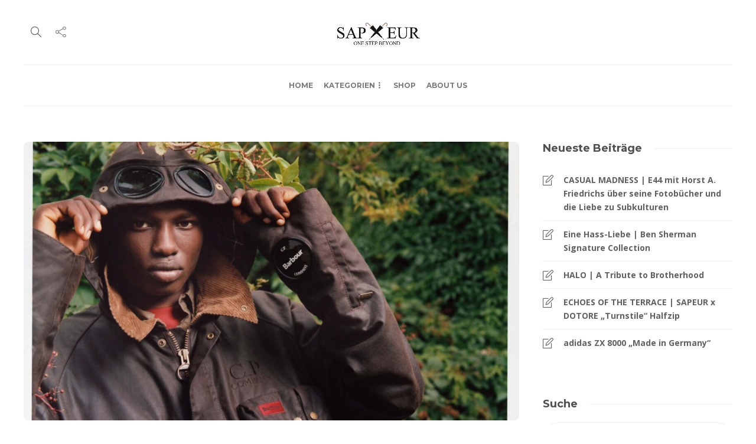

--- FILE ---
content_type: text/html; charset=UTF-8
request_url: https://sapeur-osb.de/2023/10/barbour-x-c-p-company-geht-in-die-zweite-runde/
body_size: 19714
content:
<!DOCTYPE html>
<html dir="ltr" lang="de" prefix="og: https://ogp.me/ns#">
<head>
<meta charset="UTF-8">
<meta name="viewport" content="width=device-width, initial-scale=1">
<title>Barbour x C.P. Company geht in die zweite Runde | Sapeur - One Step Beyond </title>
<!-- All in One SEO 4.9.3 - aioseo.com -->
<meta name="description" content="Hier kommt etwas für die Outerwear Aficionados unter euch. Was kann es Besseres geben als eine Wachsjacke von Barbour und einer Goggle Jacket von C.P. Company? Genau! Eine Collabo der beiden Marken. Die Kollektion bietet eine Verschmelzung von archetypischen Elementen und zeigt zwei herausragende gewachste Jacken, die das Know-how beider Marken nutzen. Mag ich wirklich" />
<meta name="robots" content="max-image-preview:large" />
<meta name="author" content="Mark"/>
<link rel="canonical" href="https://sapeur-osb.de/2023/10/barbour-x-c-p-company-geht-in-die-zweite-runde/" />
<meta name="generator" content="All in One SEO (AIOSEO) 4.9.3" />
<meta property="og:locale" content="de_DE" />
<meta property="og:site_name" content="Sapeur - One Step Beyond               " />
<meta property="og:type" content="article" />
<meta property="og:title" content="Barbour x C.P. Company geht in die zweite Runde | Sapeur - One Step Beyond " />
<meta property="og:description" content="Hier kommt etwas für die Outerwear Aficionados unter euch. Was kann es Besseres geben als eine Wachsjacke von Barbour und einer Goggle Jacket von C.P. Company? Genau! Eine Collabo der beiden Marken. Die Kollektion bietet eine Verschmelzung von archetypischen Elementen und zeigt zwei herausragende gewachste Jacken, die das Know-how beider Marken nutzen. Mag ich wirklich" />
<meta property="og:url" content="https://sapeur-osb.de/2023/10/barbour-x-c-p-company-geht-in-die-zweite-runde/" />
<meta property="og:image" content="https://sapeur-osb.de/wp-content/uploads/2023/10/15CSOW018A006240A393.03.jpg" />
<meta property="og:image:secure_url" content="https://sapeur-osb.de/wp-content/uploads/2023/10/15CSOW018A006240A393.03.jpg" />
<meta property="og:image:width" content="1477" />
<meta property="og:image:height" content="1080" />
<meta property="article:published_time" content="2023-10-11T10:24:53+00:00" />
<meta property="article:modified_time" content="2023-10-11T10:27:06+00:00" />
<meta name="twitter:card" content="summary" />
<meta name="twitter:title" content="Barbour x C.P. Company geht in die zweite Runde | Sapeur - One Step Beyond " />
<meta name="twitter:description" content="Hier kommt etwas für die Outerwear Aficionados unter euch. Was kann es Besseres geben als eine Wachsjacke von Barbour und einer Goggle Jacket von C.P. Company? Genau! Eine Collabo der beiden Marken. Die Kollektion bietet eine Verschmelzung von archetypischen Elementen und zeigt zwei herausragende gewachste Jacken, die das Know-how beider Marken nutzen. Mag ich wirklich" />
<meta name="twitter:image" content="https://sapeur-osb.de/wp-content/uploads/2023/10/15CSOW018A006240A393.03.jpg" />
<script type="application/ld+json" class="aioseo-schema">
{"@context":"https:\/\/schema.org","@graph":[{"@type":"Article","@id":"https:\/\/sapeur-osb.de\/2023\/10\/barbour-x-c-p-company-geht-in-die-zweite-runde\/#article","name":"Barbour x C.P. Company geht in die zweite Runde | Sapeur - One Step Beyond","headline":"Barbour x C.P. Company geht in die zweite Runde","author":{"@id":"https:\/\/sapeur-osb.de\/author\/mark\/#author"},"publisher":{"@id":"https:\/\/sapeur-osb.de\/#organization"},"image":{"@type":"ImageObject","url":"https:\/\/sapeur-osb.de\/wp-content\/uploads\/2023\/10\/15CSOW018A006240A393.03.jpg","width":1477,"height":1080},"datePublished":"2023-10-11T11:24:53+01:00","dateModified":"2023-10-11T11:27:06+01:00","inLanguage":"de-DE","mainEntityOfPage":{"@id":"https:\/\/sapeur-osb.de\/2023\/10\/barbour-x-c-p-company-geht-in-die-zweite-runde\/#webpage"},"isPartOf":{"@id":"https:\/\/sapeur-osb.de\/2023\/10\/barbour-x-c-p-company-geht-in-die-zweite-runde\/#webpage"},"articleSection":"Etikette"},{"@type":"BreadcrumbList","@id":"https:\/\/sapeur-osb.de\/2023\/10\/barbour-x-c-p-company-geht-in-die-zweite-runde\/#breadcrumblist","itemListElement":[{"@type":"ListItem","@id":"https:\/\/sapeur-osb.de#listItem","position":1,"name":"Home","item":"https:\/\/sapeur-osb.de","nextItem":{"@type":"ListItem","@id":"https:\/\/sapeur-osb.de\/category\/etikette\/#listItem","name":"Etikette"}},{"@type":"ListItem","@id":"https:\/\/sapeur-osb.de\/category\/etikette\/#listItem","position":2,"name":"Etikette","item":"https:\/\/sapeur-osb.de\/category\/etikette\/","nextItem":{"@type":"ListItem","@id":"https:\/\/sapeur-osb.de\/2023\/10\/barbour-x-c-p-company-geht-in-die-zweite-runde\/#listItem","name":"Barbour x C.P. Company geht in die zweite Runde"},"previousItem":{"@type":"ListItem","@id":"https:\/\/sapeur-osb.de#listItem","name":"Home"}},{"@type":"ListItem","@id":"https:\/\/sapeur-osb.de\/2023\/10\/barbour-x-c-p-company-geht-in-die-zweite-runde\/#listItem","position":3,"name":"Barbour x C.P. Company geht in die zweite Runde","previousItem":{"@type":"ListItem","@id":"https:\/\/sapeur-osb.de\/category\/etikette\/#listItem","name":"Etikette"}}]},{"@type":"Organization","@id":"https:\/\/sapeur-osb.de\/#organization","name":"Sapeur - One Step Beyond \u00a0\u00a0\u00a0\u00a0\u00a0\u00a0\u00a0\u00a0\u00a0\u00a0\u00a0\u00a0\u00a0\u00a0","url":"https:\/\/sapeur-osb.de\/"},{"@type":"Person","@id":"https:\/\/sapeur-osb.de\/author\/mark\/#author","url":"https:\/\/sapeur-osb.de\/author\/mark\/","name":"Mark","image":{"@type":"ImageObject","@id":"https:\/\/sapeur-osb.de\/2023\/10\/barbour-x-c-p-company-geht-in-die-zweite-runde\/#authorImage","url":"https:\/\/secure.gravatar.com\/avatar\/09d62fd9badc06d812f8fd7d4fb6d9344dc92d0a5bcdcbdffc9e00620eb592aa?s=96&d=blank&r=g","width":96,"height":96,"caption":"Mark"}},{"@type":"WebPage","@id":"https:\/\/sapeur-osb.de\/2023\/10\/barbour-x-c-p-company-geht-in-die-zweite-runde\/#webpage","url":"https:\/\/sapeur-osb.de\/2023\/10\/barbour-x-c-p-company-geht-in-die-zweite-runde\/","name":"Barbour x C.P. Company geht in die zweite Runde | Sapeur - One Step Beyond","description":"Hier kommt etwas f\u00fcr die Outerwear Aficionados unter euch. Was kann es Besseres geben als eine Wachsjacke von Barbour und einer Goggle Jacket von C.P. Company? Genau! Eine Collabo der beiden Marken. Die Kollektion bietet eine Verschmelzung von archetypischen Elementen und zeigt zwei herausragende gewachste Jacken, die das Know-how beider Marken nutzen. Mag ich wirklich","inLanguage":"de-DE","isPartOf":{"@id":"https:\/\/sapeur-osb.de\/#website"},"breadcrumb":{"@id":"https:\/\/sapeur-osb.de\/2023\/10\/barbour-x-c-p-company-geht-in-die-zweite-runde\/#breadcrumblist"},"author":{"@id":"https:\/\/sapeur-osb.de\/author\/mark\/#author"},"creator":{"@id":"https:\/\/sapeur-osb.de\/author\/mark\/#author"},"image":{"@type":"ImageObject","url":"https:\/\/sapeur-osb.de\/wp-content\/uploads\/2023\/10\/15CSOW018A006240A393.03.jpg","@id":"https:\/\/sapeur-osb.de\/2023\/10\/barbour-x-c-p-company-geht-in-die-zweite-runde\/#mainImage","width":1477,"height":1080},"primaryImageOfPage":{"@id":"https:\/\/sapeur-osb.de\/2023\/10\/barbour-x-c-p-company-geht-in-die-zweite-runde\/#mainImage"},"datePublished":"2023-10-11T11:24:53+01:00","dateModified":"2023-10-11T11:27:06+01:00"},{"@type":"WebSite","@id":"https:\/\/sapeur-osb.de\/#website","url":"https:\/\/sapeur-osb.de\/","name":"Sapeur - One Step Beyond \u00a0\u00a0\u00a0\u00a0\u00a0\u00a0\u00a0\u00a0\u00a0\u00a0\u00a0\u00a0\u00a0\u00a0","inLanguage":"de-DE","publisher":{"@id":"https:\/\/sapeur-osb.de\/#organization"}}]}
</script>
<!-- All in One SEO -->
<link rel='dns-prefetch' href='//www.googletagmanager.com' />
<link rel="alternate" type="application/rss+xml" title="Sapeur - One Step Beyond                &raquo; Feed" href="https://sapeur-osb.de/feed/" />
<link rel="alternate" title="oEmbed (JSON)" type="application/json+oembed" href="https://sapeur-osb.de/wp-json/oembed/1.0/embed?url=https%3A%2F%2Fsapeur-osb.de%2F2023%2F10%2Fbarbour-x-c-p-company-geht-in-die-zweite-runde%2F" />
<link rel="alternate" title="oEmbed (XML)" type="text/xml+oembed" href="https://sapeur-osb.de/wp-json/oembed/1.0/embed?url=https%3A%2F%2Fsapeur-osb.de%2F2023%2F10%2Fbarbour-x-c-p-company-geht-in-die-zweite-runde%2F&#038;format=xml" />
<style id='wp-img-auto-sizes-contain-inline-css' type='text/css'>
img:is([sizes=auto i],[sizes^="auto," i]){contain-intrinsic-size:3000px 1500px}
/*# sourceURL=wp-img-auto-sizes-contain-inline-css */
</style>
<!-- <link rel='stylesheet' id='wp-block-library-css' href='https://sapeur-osb.de/wp-includes/css/dist/block-library/style.min.css?ver=6.9' type='text/css' media='all' /> -->
<link rel="stylesheet" type="text/css" href="//sapeur-osb.de/wp-content/cache/wpfc-minified/47kyu90/h998e.css" media="all"/>
<style id='classic-theme-styles-inline-css' type='text/css'>
/*! This file is auto-generated */
.wp-block-button__link{color:#fff;background-color:#32373c;border-radius:9999px;box-shadow:none;text-decoration:none;padding:calc(.667em + 2px) calc(1.333em + 2px);font-size:1.125em}.wp-block-file__button{background:#32373c;color:#fff;text-decoration:none}
/*# sourceURL=/wp-includes/css/classic-themes.min.css */
</style>
<!-- <link rel='stylesheet' id='aioseo/css/src/vue/standalone/blocks/table-of-contents/global.scss-css' href='https://sapeur-osb.de/wp-content/plugins/all-in-one-seo-pack/dist/Lite/assets/css/table-of-contents/global.e90f6d47.css?ver=4.9.3' type='text/css' media='all' /> -->
<link rel="stylesheet" type="text/css" href="//sapeur-osb.de/wp-content/cache/wpfc-minified/qt3vfd33/h998e.css" media="all"/>
<style id='global-styles-inline-css' type='text/css'>
:root{--wp--preset--aspect-ratio--square: 1;--wp--preset--aspect-ratio--4-3: 4/3;--wp--preset--aspect-ratio--3-4: 3/4;--wp--preset--aspect-ratio--3-2: 3/2;--wp--preset--aspect-ratio--2-3: 2/3;--wp--preset--aspect-ratio--16-9: 16/9;--wp--preset--aspect-ratio--9-16: 9/16;--wp--preset--color--black: #000000;--wp--preset--color--cyan-bluish-gray: #abb8c3;--wp--preset--color--white: #ffffff;--wp--preset--color--pale-pink: #f78da7;--wp--preset--color--vivid-red: #cf2e2e;--wp--preset--color--luminous-vivid-orange: #ff6900;--wp--preset--color--luminous-vivid-amber: #fcb900;--wp--preset--color--light-green-cyan: #7bdcb5;--wp--preset--color--vivid-green-cyan: #00d084;--wp--preset--color--pale-cyan-blue: #8ed1fc;--wp--preset--color--vivid-cyan-blue: #0693e3;--wp--preset--color--vivid-purple: #9b51e0;--wp--preset--gradient--vivid-cyan-blue-to-vivid-purple: linear-gradient(135deg,rgb(6,147,227) 0%,rgb(155,81,224) 100%);--wp--preset--gradient--light-green-cyan-to-vivid-green-cyan: linear-gradient(135deg,rgb(122,220,180) 0%,rgb(0,208,130) 100%);--wp--preset--gradient--luminous-vivid-amber-to-luminous-vivid-orange: linear-gradient(135deg,rgb(252,185,0) 0%,rgb(255,105,0) 100%);--wp--preset--gradient--luminous-vivid-orange-to-vivid-red: linear-gradient(135deg,rgb(255,105,0) 0%,rgb(207,46,46) 100%);--wp--preset--gradient--very-light-gray-to-cyan-bluish-gray: linear-gradient(135deg,rgb(238,238,238) 0%,rgb(169,184,195) 100%);--wp--preset--gradient--cool-to-warm-spectrum: linear-gradient(135deg,rgb(74,234,220) 0%,rgb(151,120,209) 20%,rgb(207,42,186) 40%,rgb(238,44,130) 60%,rgb(251,105,98) 80%,rgb(254,248,76) 100%);--wp--preset--gradient--blush-light-purple: linear-gradient(135deg,rgb(255,206,236) 0%,rgb(152,150,240) 100%);--wp--preset--gradient--blush-bordeaux: linear-gradient(135deg,rgb(254,205,165) 0%,rgb(254,45,45) 50%,rgb(107,0,62) 100%);--wp--preset--gradient--luminous-dusk: linear-gradient(135deg,rgb(255,203,112) 0%,rgb(199,81,192) 50%,rgb(65,88,208) 100%);--wp--preset--gradient--pale-ocean: linear-gradient(135deg,rgb(255,245,203) 0%,rgb(182,227,212) 50%,rgb(51,167,181) 100%);--wp--preset--gradient--electric-grass: linear-gradient(135deg,rgb(202,248,128) 0%,rgb(113,206,126) 100%);--wp--preset--gradient--midnight: linear-gradient(135deg,rgb(2,3,129) 0%,rgb(40,116,252) 100%);--wp--preset--font-size--small: 13px;--wp--preset--font-size--medium: 20px;--wp--preset--font-size--large: 36px;--wp--preset--font-size--x-large: 42px;--wp--preset--spacing--20: 0.44rem;--wp--preset--spacing--30: 0.67rem;--wp--preset--spacing--40: 1rem;--wp--preset--spacing--50: 1.5rem;--wp--preset--spacing--60: 2.25rem;--wp--preset--spacing--70: 3.38rem;--wp--preset--spacing--80: 5.06rem;--wp--preset--shadow--natural: 6px 6px 9px rgba(0, 0, 0, 0.2);--wp--preset--shadow--deep: 12px 12px 50px rgba(0, 0, 0, 0.4);--wp--preset--shadow--sharp: 6px 6px 0px rgba(0, 0, 0, 0.2);--wp--preset--shadow--outlined: 6px 6px 0px -3px rgb(255, 255, 255), 6px 6px rgb(0, 0, 0);--wp--preset--shadow--crisp: 6px 6px 0px rgb(0, 0, 0);}:where(.is-layout-flex){gap: 0.5em;}:where(.is-layout-grid){gap: 0.5em;}body .is-layout-flex{display: flex;}.is-layout-flex{flex-wrap: wrap;align-items: center;}.is-layout-flex > :is(*, div){margin: 0;}body .is-layout-grid{display: grid;}.is-layout-grid > :is(*, div){margin: 0;}:where(.wp-block-columns.is-layout-flex){gap: 2em;}:where(.wp-block-columns.is-layout-grid){gap: 2em;}:where(.wp-block-post-template.is-layout-flex){gap: 1.25em;}:where(.wp-block-post-template.is-layout-grid){gap: 1.25em;}.has-black-color{color: var(--wp--preset--color--black) !important;}.has-cyan-bluish-gray-color{color: var(--wp--preset--color--cyan-bluish-gray) !important;}.has-white-color{color: var(--wp--preset--color--white) !important;}.has-pale-pink-color{color: var(--wp--preset--color--pale-pink) !important;}.has-vivid-red-color{color: var(--wp--preset--color--vivid-red) !important;}.has-luminous-vivid-orange-color{color: var(--wp--preset--color--luminous-vivid-orange) !important;}.has-luminous-vivid-amber-color{color: var(--wp--preset--color--luminous-vivid-amber) !important;}.has-light-green-cyan-color{color: var(--wp--preset--color--light-green-cyan) !important;}.has-vivid-green-cyan-color{color: var(--wp--preset--color--vivid-green-cyan) !important;}.has-pale-cyan-blue-color{color: var(--wp--preset--color--pale-cyan-blue) !important;}.has-vivid-cyan-blue-color{color: var(--wp--preset--color--vivid-cyan-blue) !important;}.has-vivid-purple-color{color: var(--wp--preset--color--vivid-purple) !important;}.has-black-background-color{background-color: var(--wp--preset--color--black) !important;}.has-cyan-bluish-gray-background-color{background-color: var(--wp--preset--color--cyan-bluish-gray) !important;}.has-white-background-color{background-color: var(--wp--preset--color--white) !important;}.has-pale-pink-background-color{background-color: var(--wp--preset--color--pale-pink) !important;}.has-vivid-red-background-color{background-color: var(--wp--preset--color--vivid-red) !important;}.has-luminous-vivid-orange-background-color{background-color: var(--wp--preset--color--luminous-vivid-orange) !important;}.has-luminous-vivid-amber-background-color{background-color: var(--wp--preset--color--luminous-vivid-amber) !important;}.has-light-green-cyan-background-color{background-color: var(--wp--preset--color--light-green-cyan) !important;}.has-vivid-green-cyan-background-color{background-color: var(--wp--preset--color--vivid-green-cyan) !important;}.has-pale-cyan-blue-background-color{background-color: var(--wp--preset--color--pale-cyan-blue) !important;}.has-vivid-cyan-blue-background-color{background-color: var(--wp--preset--color--vivid-cyan-blue) !important;}.has-vivid-purple-background-color{background-color: var(--wp--preset--color--vivid-purple) !important;}.has-black-border-color{border-color: var(--wp--preset--color--black) !important;}.has-cyan-bluish-gray-border-color{border-color: var(--wp--preset--color--cyan-bluish-gray) !important;}.has-white-border-color{border-color: var(--wp--preset--color--white) !important;}.has-pale-pink-border-color{border-color: var(--wp--preset--color--pale-pink) !important;}.has-vivid-red-border-color{border-color: var(--wp--preset--color--vivid-red) !important;}.has-luminous-vivid-orange-border-color{border-color: var(--wp--preset--color--luminous-vivid-orange) !important;}.has-luminous-vivid-amber-border-color{border-color: var(--wp--preset--color--luminous-vivid-amber) !important;}.has-light-green-cyan-border-color{border-color: var(--wp--preset--color--light-green-cyan) !important;}.has-vivid-green-cyan-border-color{border-color: var(--wp--preset--color--vivid-green-cyan) !important;}.has-pale-cyan-blue-border-color{border-color: var(--wp--preset--color--pale-cyan-blue) !important;}.has-vivid-cyan-blue-border-color{border-color: var(--wp--preset--color--vivid-cyan-blue) !important;}.has-vivid-purple-border-color{border-color: var(--wp--preset--color--vivid-purple) !important;}.has-vivid-cyan-blue-to-vivid-purple-gradient-background{background: var(--wp--preset--gradient--vivid-cyan-blue-to-vivid-purple) !important;}.has-light-green-cyan-to-vivid-green-cyan-gradient-background{background: var(--wp--preset--gradient--light-green-cyan-to-vivid-green-cyan) !important;}.has-luminous-vivid-amber-to-luminous-vivid-orange-gradient-background{background: var(--wp--preset--gradient--luminous-vivid-amber-to-luminous-vivid-orange) !important;}.has-luminous-vivid-orange-to-vivid-red-gradient-background{background: var(--wp--preset--gradient--luminous-vivid-orange-to-vivid-red) !important;}.has-very-light-gray-to-cyan-bluish-gray-gradient-background{background: var(--wp--preset--gradient--very-light-gray-to-cyan-bluish-gray) !important;}.has-cool-to-warm-spectrum-gradient-background{background: var(--wp--preset--gradient--cool-to-warm-spectrum) !important;}.has-blush-light-purple-gradient-background{background: var(--wp--preset--gradient--blush-light-purple) !important;}.has-blush-bordeaux-gradient-background{background: var(--wp--preset--gradient--blush-bordeaux) !important;}.has-luminous-dusk-gradient-background{background: var(--wp--preset--gradient--luminous-dusk) !important;}.has-pale-ocean-gradient-background{background: var(--wp--preset--gradient--pale-ocean) !important;}.has-electric-grass-gradient-background{background: var(--wp--preset--gradient--electric-grass) !important;}.has-midnight-gradient-background{background: var(--wp--preset--gradient--midnight) !important;}.has-small-font-size{font-size: var(--wp--preset--font-size--small) !important;}.has-medium-font-size{font-size: var(--wp--preset--font-size--medium) !important;}.has-large-font-size{font-size: var(--wp--preset--font-size--large) !important;}.has-x-large-font-size{font-size: var(--wp--preset--font-size--x-large) !important;}
:where(.wp-block-post-template.is-layout-flex){gap: 1.25em;}:where(.wp-block-post-template.is-layout-grid){gap: 1.25em;}
:where(.wp-block-term-template.is-layout-flex){gap: 1.25em;}:where(.wp-block-term-template.is-layout-grid){gap: 1.25em;}
:where(.wp-block-columns.is-layout-flex){gap: 2em;}:where(.wp-block-columns.is-layout-grid){gap: 2em;}
:root :where(.wp-block-pullquote){font-size: 1.5em;line-height: 1.6;}
/*# sourceURL=global-styles-inline-css */
</style>
<!-- <link rel='stylesheet' id='contact-form-7-css' href='https://sapeur-osb.de/wp-content/plugins/contact-form-7/includes/css/styles.css?ver=6.1.4' type='text/css' media='all' /> -->
<!-- <link rel='stylesheet' id='borlabs-cookie-css' href='https://sapeur-osb.de/wp-content/plugins/borlabs-cookie/css/borlabs-cookie.css?ver=1.9.9-1' type='text/css' media='all' /> -->
<link rel="stylesheet" type="text/css" href="//sapeur-osb.de/wp-content/cache/wpfc-minified/1ekkpkxj/h998e.css" media="all"/>
<style id='borlabs-cookie-inline-css' type='text/css'>
[data-borlabs-cookie-wrap] [data-borlabs-cookie] {background:#f9f9f9 !important; color:#606569 !important;}
[data-borlabs-cookie-wrap] [data-borlabs-cookie] p {color:#606569 !important;}
[data-borlabs-cookie-wrap] [data-borlabs-cookie] p a {color:#288fe9 !important;}
[data-borlabs-cookie-wrap] [data-borlabs-cookie] p.borlabsCookieSubHeadline {background:#eeeeee !important;}
[data-borlabs-cookie-wrap] [data-borlabs-cookie] p.borlabsCookieSuccess {color:#5eb930 !important;}
[data-borlabs-cookie-wrap] [data-borlabs-cookie] [data-borlabs-selection] ul {border-top: 1px solid #f2f2f2 !important; border-left: 1px solid #f2f2f2 !important; border-right: 1px solid #f2f2f2 !important;}
[data-borlabs-cookie-wrap] [data-borlabs-cookie] [data-borlabs-selection] ul li.cookieOption1 {background:#ffffff !important; border-bottom: 1px solid #f2f2f2 !important; color:#606569 !important;}
[data-borlabs-cookie-wrap] [data-borlabs-cookie] [data-borlabs-selection] ul li.cookieOption1:hover {background-color:#288fe9 !important; color:#ffffff !important;}
[data-borlabs-cookie-wrap] [data-borlabs-cookie] [data-borlabs-selection] ul li.cookieOption2 {background:#ffffff !important; border-bottom: 1px solid #f2f2f2 !important; color:#606569 !important;}
[data-borlabs-cookie-wrap] [data-borlabs-cookie] [data-borlabs-selection] ul li.cookieOption2:hover {background-color:#288fe9 !important; color:#ffffff !important;}
[data-borlabs-cookie-wrap] [data-borlabs-cookie] [data-borlabs-selection] ul li.cookieOption3 {background:#ffffff !important; border-bottom: 1px solid #f2f2f2 !important; color:#606569 !important;}
[data-borlabs-cookie-wrap] [data-borlabs-cookie] [data-borlabs-selection] ul li.cookieOption3:hover {background-color:#288fe9 !important; color:#ffffff !important;}
[data-borlabs-cookie-wrap] [data-borlabs-cookie] [data-borlabs-help] a {color:#288fe9 !important;}
.borlabs-cookie-bct-default, [data-borlabs-cookie-opt-out] {background:#efefef !important; color: #666666 !important;}
.borlabs-cookie-bct-default p, [data-borlabs-cookie-opt-out] p {color: #666666 !important;}
.borlabs-cookie-bct-default a[role="button"], [data-borlabs-cookie-opt-out] a[role="button"] {background:#288fe9 !important; color: #ffffff !important;}
.borlabs-cookie-bct-default a[role="button"]:hover, [data-borlabs-cookie-opt-out] a[role="button"]:hover {background:#2875e9 !important; color: #ffffff !important;}
[data-borlabs-cookie-opt-out] [data-borlabs-cookie-opt-out-success] {color: #5eb930 !important;}
/*# sourceURL=borlabs-cookie-inline-css */
</style>
<!-- <link rel='stylesheet' id='bootstrap-css' href='https://sapeur-osb.de/wp-content/themes/gillion/css/plugins/bootstrap.min.css?ver=3.3.4' type='text/css' media='all' /> -->
<!-- <link rel='stylesheet' id='font-awesome-css' href='https://sapeur-osb.de/wp-content/plugins/elementor/assets/lib/font-awesome/css/font-awesome.min.css?ver=4.7.0' type='text/css' media='all' /> -->
<!-- <link rel='stylesheet' id='gillion-plugins-css' href='https://sapeur-osb.de/wp-content/themes/gillion/css/plugins.css?ver=6.9' type='text/css' media='all' /> -->
<!-- <link rel='stylesheet' id='gillion-styles-css' href='https://sapeur-osb.de/wp-content/themes/gillion/style.css?ver=6.9' type='text/css' media='all' /> -->
<!-- <link rel='stylesheet' id='gillion-responsive-css' href='https://sapeur-osb.de/wp-content/themes/gillion/css/responsive.css?ver=6.9' type='text/css' media='all' /> -->
<link rel="stylesheet" type="text/css" href="//sapeur-osb.de/wp-content/cache/wpfc-minified/kb398rn6/h998e.css" media="all"/>
<style id='gillion-responsive-inline-css' type='text/css'>
@media (min-width: 1250px) {.container { max-width: 1200px!important;min-width: 1200px!important; width: 1200px!important;}/* Elementor Page Builder */.elementor-section-boxed.elementor-top-section > .elementor-container { width: 1200px;min-width: auto;max-width: 100%; }.elementor-section-boxed.elementor-top-section > .elementor-container .elementor-section > .elementor-container {width: 100%;}} 
.homepage-start #wrapper { /* Location of the image */ background-image: url(/wp-content/uploads/2020/04/Sapeur_Background_2.jpg); /* Background image is centered vertically and horizontally at all times */ background-position: center center; /* Background image doesn't tile */ background-repeat: no-repeat; /* Background image is fixed in the viewport so that it doesn't move when the content's height is greater than the image's height */ background-attachment: fixed; /* This is what makes the background image rescale based on the container's size */ background-size: cover; /* Set a background color that will be displayed while the background image is loading */ background-color: #464646;}.bc-text { z-index: 10000;}.sh-load-more { background-color: #fff;}
/*# sourceURL=gillion-responsive-inline-css */
</style>
<!-- <link rel='stylesheet' id='gillion-theme-settings-css' href='https://sapeur-osb.de/wp-content/uploads/gillion-dynamic-styles.css?ver=46110981' type='text/css' media='all' /> -->
<!-- <link rel='stylesheet' id='plyr-css' href='https://sapeur-osb.de/wp-content/themes/gillion/css/plugins/plyr.css?ver=6.9' type='text/css' media='all' /> -->
<!-- <link rel='stylesheet' id='gillion-default-fonts-css' href='https://sapeur-osb.de/wp-content/uploads/fonts/fb15dc108014b73606b6cf46c0051f6a/font.css?v=1669233662' type='text/css' media='all' /> -->
<link rel="stylesheet" type="text/css" href="//sapeur-osb.de/wp-content/cache/wpfc-minified/es9bvc4k/h998e.css" media="all"/>
<link rel="preload" as="style" href="https://sapeur-osb.de/wp-content/uploads/fonts/39a5b78b00f315b3df8e75aea66a46eb/font.css?v=1669233836" /><!-- <link rel="stylesheet" href="https://sapeur-osb.de/wp-content/uploads/fonts/39a5b78b00f315b3df8e75aea66a46eb/font.css?v=1669233836" media="print" onload="this.media='all'"> -->
<link rel="stylesheet" type="text/css" href="//sapeur-osb.de/wp-content/cache/wpfc-minified/5gvxncq/h998e.css" media="print"/><noscript><link rel="stylesheet" href="https://sapeur-osb.de/wp-content/uploads/fonts/39a5b78b00f315b3df8e75aea66a46eb/font.css?v=1669233836" /></noscript><script src='//sapeur-osb.de/wp-content/cache/wpfc-minified/jy0i1ltt/h998e.js' type="text/javascript"></script>
<!-- <script type="text/javascript" src="https://sapeur-osb.de/wp-includes/js/jquery/jquery.min.js?ver=3.7.1" id="jquery-core-js"></script> -->
<!-- <script type="text/javascript" src="https://sapeur-osb.de/wp-includes/js/jquery/jquery-migrate.min.js?ver=3.4.1" id="jquery-migrate-js"></script> -->
<!-- <script type="text/javascript" src="https://sapeur-osb.de/wp-content/themes/gillion/js/plugins.js?ver=6.9" id="gillion-plugins-js"></script> -->
<script type="text/javascript" id="gillion-scripts-js-extra">
/* <![CDATA[ */
var gillion_loadmore_posts = {"ajax_url":"https://sapeur-osb.de/wp-admin/admin-ajax.php"};
var gillion = {"siteurl":"https://sapeur-osb.de/","loggedin":"","page_loader":"0","notice":"","header_animation_dropdown_delay":"1000","header_animation_dropdown":"linear","header_animation_dropdown_speed":"300","lightbox_opacity":"0.88","lightbox_transition":"elastic","page_numbers_prev":"Previous","page_numbers_next":"Next","rtl_support":"","footer_parallax":"","social_share":"{\"email\":\"1\",\"facebook\":\"1\"}","text_show_all":"Show All","single_post_slider_parallax":"1"};
//# sourceURL=gillion-scripts-js-extra
/* ]]> */
</script>
<script src='//sapeur-osb.de/wp-content/cache/wpfc-minified/14q5omzv/h998e.js' type="text/javascript"></script>
<!-- <script type="text/javascript" src="https://sapeur-osb.de/wp-content/themes/gillion/js/scripts.js?ver=6.9" id="gillion-scripts-js"></script> -->
<!-- <script type="text/javascript" src="https://sapeur-osb.de/wp-content/themes/gillion/js/plugins/plyr.min.js?ver=6.9" id="plyr-js"></script> -->
<!-- Google Tag (gtac.js) durch Site-Kit hinzugefügt -->
<!-- Von Site Kit hinzugefügtes Google-Analytics-Snippet -->
<script type="text/javascript" src="https://www.googletagmanager.com/gtag/js?id=GT-KDD83RX" id="google_gtagjs-js" async></script>
<script type="text/javascript" id="google_gtagjs-js-after">
/* <![CDATA[ */
window.dataLayer = window.dataLayer || [];function gtag(){dataLayer.push(arguments);}
gtag("set","linker",{"domains":["sapeur-osb.de"]});
gtag("js", new Date());
gtag("set", "developer_id.dZTNiMT", true);
gtag("config", "GT-KDD83RX");
//# sourceURL=google_gtagjs-js-after
/* ]]> */
</script>
<script></script><link rel="https://api.w.org/" href="https://sapeur-osb.de/wp-json/" /><link rel="alternate" title="JSON" type="application/json" href="https://sapeur-osb.de/wp-json/wp/v2/posts/29152" /><link rel="EditURI" type="application/rsd+xml" title="RSD" href="https://sapeur-osb.de/xmlrpc.php?rsd" />
<meta name="generator" content="WordPress 6.9" />
<link rel='shortlink' href='https://sapeur-osb.de/?p=29152' />
<meta name="generator" content="Redux 4.5.10" /><meta name="generator" content="Site Kit by Google 1.170.0" /><meta name="generator" content="Elementor 3.34.2; features: additional_custom_breakpoints; settings: css_print_method-external, google_font-enabled, font_display-auto">
<style>
.e-con.e-parent:nth-of-type(n+4):not(.e-lazyloaded):not(.e-no-lazyload),
.e-con.e-parent:nth-of-type(n+4):not(.e-lazyloaded):not(.e-no-lazyload) * {
background-image: none !important;
}
@media screen and (max-height: 1024px) {
.e-con.e-parent:nth-of-type(n+3):not(.e-lazyloaded):not(.e-no-lazyload),
.e-con.e-parent:nth-of-type(n+3):not(.e-lazyloaded):not(.e-no-lazyload) * {
background-image: none !important;
}
}
@media screen and (max-height: 640px) {
.e-con.e-parent:nth-of-type(n+2):not(.e-lazyloaded):not(.e-no-lazyload),
.e-con.e-parent:nth-of-type(n+2):not(.e-lazyloaded):not(.e-no-lazyload) * {
background-image: none !important;
}
}
</style>
<meta name="generator" content="Powered by WPBakery Page Builder - drag and drop page builder for WordPress."/>
<meta name="generator" content="Powered by Slider Revolution 6.7.35 - responsive, Mobile-Friendly Slider Plugin for WordPress with comfortable drag and drop interface." />
<link rel="icon" href="https://sapeur-osb.de/wp-content/uploads/2020/03/cropped-apple-icon-precomposed-80x80.png" sizes="32x32" />
<link rel="icon" href="https://sapeur-osb.de/wp-content/uploads/2020/03/cropped-apple-icon-precomposed-220x220.png" sizes="192x192" />
<link rel="apple-touch-icon" href="https://sapeur-osb.de/wp-content/uploads/2020/03/cropped-apple-icon-precomposed-220x220.png" />
<meta name="msapplication-TileImage" content="https://sapeur-osb.de/wp-content/uploads/2020/03/cropped-apple-icon-precomposed-300x300.png" />
<script>function setREVStartSize(e){
//window.requestAnimationFrame(function() {
window.RSIW = window.RSIW===undefined ? window.innerWidth : window.RSIW;
window.RSIH = window.RSIH===undefined ? window.innerHeight : window.RSIH;
try {
var pw = document.getElementById(e.c).parentNode.offsetWidth,
newh;
pw = pw===0 || isNaN(pw) || (e.l=="fullwidth" || e.layout=="fullwidth") ? window.RSIW : pw;
e.tabw = e.tabw===undefined ? 0 : parseInt(e.tabw);
e.thumbw = e.thumbw===undefined ? 0 : parseInt(e.thumbw);
e.tabh = e.tabh===undefined ? 0 : parseInt(e.tabh);
e.thumbh = e.thumbh===undefined ? 0 : parseInt(e.thumbh);
e.tabhide = e.tabhide===undefined ? 0 : parseInt(e.tabhide);
e.thumbhide = e.thumbhide===undefined ? 0 : parseInt(e.thumbhide);
e.mh = e.mh===undefined || e.mh=="" || e.mh==="auto" ? 0 : parseInt(e.mh,0);
if(e.layout==="fullscreen" || e.l==="fullscreen")
newh = Math.max(e.mh,window.RSIH);
else{
e.gw = Array.isArray(e.gw) ? e.gw : [e.gw];
for (var i in e.rl) if (e.gw[i]===undefined || e.gw[i]===0) e.gw[i] = e.gw[i-1];
e.gh = e.el===undefined || e.el==="" || (Array.isArray(e.el) && e.el.length==0)? e.gh : e.el;
e.gh = Array.isArray(e.gh) ? e.gh : [e.gh];
for (var i in e.rl) if (e.gh[i]===undefined || e.gh[i]===0) e.gh[i] = e.gh[i-1];
var nl = new Array(e.rl.length),
ix = 0,
sl;
e.tabw = e.tabhide>=pw ? 0 : e.tabw;
e.thumbw = e.thumbhide>=pw ? 0 : e.thumbw;
e.tabh = e.tabhide>=pw ? 0 : e.tabh;
e.thumbh = e.thumbhide>=pw ? 0 : e.thumbh;
for (var i in e.rl) nl[i] = e.rl[i]<window.RSIW ? 0 : e.rl[i];
sl = nl[0];
for (var i in nl) if (sl>nl[i] && nl[i]>0) { sl = nl[i]; ix=i;}
var m = pw>(e.gw[ix]+e.tabw+e.thumbw) ? 1 : (pw-(e.tabw+e.thumbw)) / (e.gw[ix]);
newh =  (e.gh[ix] * m) + (e.tabh + e.thumbh);
}
var el = document.getElementById(e.c);
if (el!==null && el) el.style.height = newh+"px";
el = document.getElementById(e.c+"_wrapper");
if (el!==null && el) {
el.style.height = newh+"px";
el.style.display = "block";
}
} catch(e){
console.log("Failure at Presize of Slider:" + e)
}
//});
};</script>
<noscript><style> .wpb_animate_when_almost_visible { opacity: 1; }</style></noscript></head>
<body class="wp-singular post-template-default single single-post postid-29152 single-format-standard wp-theme-gillion singular sh-body-header-sticky sh-title-style1 sh-section-tabs-style1 sh-carousel-style1 sh-carousel-position-title sh-post-categories-style1 sh-review-style1 sh-meta-order-bottom sh-instagram-widget-columns2 sh-categories-position-title sh-media-icon-style1 sh-wc-labels-off wpb-js-composer js-comp-ver-8.5 vc_responsive elementor-default elementor-kit-22520" >
<div class="sh-header-side">
<div id="posts_slider-3" class="widget_facebook widget-item widget_posts_slider">
<div class="widget-slide-arrows-container not-slider">
<div class="sh-widget-title-styling"><h5 class="widget-title">Trending News</h5></div>                			<div class="widget-slide-arrows sh-carousel-buttons-styling"></div>
</div>
</div>	</div>
<div class="sh-header-side-overlay"></div>
<div id="page-container" class="">
<header class="primary-mobile">
<div id="header-mobile" class="sh-header-mobile">
<div class="sh-header-mobile-navigation">
<div class="container">
<div class="sh-table sh-header-mobile-table">
<div class="sh-table-cell">
<nav id="header-navigation-mobile" class="header-standard-position sh-header-mobile-navigation-left">
<div class="sh-nav-container">
<ul class="sh-nav">
<li>
<div class="sh-hamburger-menu sh-nav-dropdown">
<span></span>
<span></span>
<span></span>
<span></span>
</div>
</li>
</ul>
</div>
</nav>
</div>
<div class="sh-table-cell sh-header-logo-container">
<div class="header-logo">
<a href="https://sapeur-osb.de/" class="header-logo-container sh-table-small">
<div class="sh-table-cell">
<img class="sh-standard-logo" src="https://sapeur-osb.de/wp-content/uploads/2020/01/CLAIM.jpg" alt="Sapeur - One Step Beyond               " height=&quot;50&quot; />
<img class="sh-sticky-logo" src="https://sapeur-osb.de/wp-content/uploads/2020/01/CLAIM.jpg" alt="Sapeur - One Step Beyond               " height=&quot;50&quot; />
<img class="sh-light-logo" src="https://sapeur-osb.de/wp-content/uploads/2020/01/CLAIM.jpg" alt="Sapeur - One Step Beyond               " height=&quot;50&quot; />
</div>
</a>
</div>
</div>
<div class="sh-table-cell">
<nav class="header-standard-position sh-header-mobile-navigation-right">
<div class="sh-nav-container">
<ul class="sh-nav">
</ul>
</div>
</nav>
</div>
</div>
</div>
</div>
<nav class="sh-header-mobile-dropdown">
<div class="container sh-nav-container">
<ul class="sh-nav-mobile"></ul>
</div>
<div class="container sh-nav-container">
<div class="header-mobile-social-media">
<a href="https://www.facebook.com/sapeur.osb/"  target = "_blank"  class="social-media-facebook">
<i class="fa fa-facebook"></i>
</a><a href="https://www.instagram.com/sapeurosb/"  target = "_blank"  class="social-media-instagram">
<i class="fa fa-instagram"></i>
</a><div class="sh-clear"></div>				</div>
</div>
<div class="header-mobile-search">
<div class="container sh-nav-container">
<form role="search" method="get" class="header-mobile-form" action="https://sapeur-osb.de/">
<input class="header-mobile-form-input" type="text" placeholder="Search here.." value="" name="s" required />
<button type="submit" class="header-mobile-form-submit">
<i class="icon-magnifier"></i>
</button>
</form>
</div>
</div>
</nav>
</div>
</header>
<header class="primary-desktop">
<div class="sh-header-height sh-header-4">
<div class="sh-header-middle">
<div class="container sh-header-additional">
<div class="sh-table">
<div class="sh-table-cell sh-header-meta1-container">
<nav class="header-standard-position">
<div class="sh-nav-container">
<ul class="sh-nav">
<li class="menu-item sh-nav-search sh-nav-special">
<a href="#"><i class="icon icon-magnifier"></i></a>
</li>								
<li class="menu-item menu-item-has-children sh-nav-share sh-nav-special">
<a href="#">
<div>
<i class="icon icon-share"></i>
</div>
</a>
<ul class="sub-menu sh-nav-share-ul">
<li class="sh-share-item sh-share-item-facebook menu-item">
<a href="https://www.facebook.com/sapeur.osb/"  target = "_blank" >
<i class="fa fa-facebook"></i>
</a>
</li><li class="sh-share-item sh-share-item-instagram menu-item">
<a href="https://www.instagram.com/sapeurosb/"  target = "_blank" >
<i class="fa fa-instagram"></i>
</a>
</li>
</ul>
</li>
</ul>
</div>
</nav>
</div>
<div class="sh-table-cell sh-header-logo-container">
<nav class="header-standard-position">
<div class="sh-nav-container">
<ul class="sh-nav sh-nav-left">
<li>
<div class="header-logo">
<a href="https://sapeur-osb.de/" class="header-logo-container sh-table-small">
<div class="sh-table-cell">
<img class="sh-standard-logo" src="https://sapeur-osb.de/wp-content/uploads/2020/01/CLAIM.jpg" alt="Sapeur - One Step Beyond               " height=&quot;50&quot; />
<img class="sh-sticky-logo" src="https://sapeur-osb.de/wp-content/uploads/2020/01/CLAIM.jpg" alt="Sapeur - One Step Beyond               " height=&quot;50&quot; />
<img class="sh-light-logo" src="https://sapeur-osb.de/wp-content/uploads/2020/01/CLAIM.jpg" alt="Sapeur - One Step Beyond               " height=&quot;50&quot; />
</div>
</a>
</div>
</li>
</ul>
</div>
</nav>
</div>
<div class="sh-table-cell sh-header-meta2-container">
<nav class="header-standard-position">
<div class="sh-nav-container">
<ul class="sh-nav">
</ul>
</div>
</nav>
</div>
</div>
</div>
</div>
<div class="sh-header sh-header-4 sh-sticky-header">
<div class="container sh-header-standard">
<nav id="header-navigation" class="header-standard-position">
<div class="sh-nav-container"><ul id="menu-header-navigation" class="sh-nav"><li id="menu-item-18505" class="menu-item menu-item-type-post_type menu-item-object-page menu-item-home menu-item-18505"><a href = "https://sapeur-osb.de/">HOME</a></li><li id="menu-item-18591" class="menu-item menu-item-type-custom menu-item-object-custom menu-item-has-children menu-item-18591"><a href = "#">KATEGORIEN</a><ul class="sub-menu"><li id="menu-item-18592" class="menu-item menu-item-type-taxonomy menu-item-object-category current-post-ancestor current-menu-parent current-post-parent menu-item-18592"><a href = "https://sapeur-osb.de/category/etikette/">Etikette</a></li><li id="menu-item-18593" class="menu-item menu-item-type-taxonomy menu-item-object-category menu-item-18593"><a href = "https://sapeur-osb.de/category/kultur/">Kultur</a></li><li id="menu-item-18594" class="menu-item menu-item-type-taxonomy menu-item-object-category menu-item-18594"><a href = "https://sapeur-osb.de/category/tanzbar/">Tanzbar</a></li><li id="menu-item-18595" class="menu-item menu-item-type-taxonomy menu-item-object-category menu-item-18595"><a href = "https://sapeur-osb.de/category/interviews/">Interviews</a></li><li id="menu-item-18596" class="menu-item menu-item-type-taxonomy menu-item-object-category menu-item-18596"><a href = "https://sapeur-osb.de/category/over-land-sea/">Over Land &#038; Sea</a></li></ul></li><li id="menu-item-18574" class="menu-item menu-item-type-custom menu-item-object-custom menu-item-18574"><a href = "http://www.sapeur-osb-shop.de/">SHOP</a></li><li id="menu-item-18599" class="menu-item menu-item-type-post_type menu-item-object-page menu-item-18599"><a href = "https://sapeur-osb.de/about-us/">ABOUT US</a></li></ul></div>							</nav>
</div>
<div class="sh-header-search-side">
<div class="sh-header-search-side-container">
<form method="get" class="sh-header-search-form" action="https://sapeur-osb.de/">
<input type="text" value="" name="s" class="sh-header-search-side-input" placeholder="Enter a keyword to search..." />
<div class="sh-header-search-side-close">
<i class="ti-close"></i>
</div>
<div class="sh-header-search-side-icon">
<i class="ti-search"></i>
</div>
</form>
</div>
</div>
</div>
</div>
</header>
<div id="wrapper" class="layout-default">
<div class="content-container sh-page-layout-default">
<div class="container entry-content">
<div id="content-wrapper" class="content-wrapper-with-sidebar">
<div id="content" class="content-layout-sidebar-right content-with-sidebar-right">
<div class="blog-single blog-style-single blog-style-single-share  blog-blockquote-style1  blog-style-post-standard">
<article id="post-29152" class="post-item post-item-single post-29152 post type-post status-publish format-standard has-post-thumbnail hentry category-etikette">
<meta content="https://sapeur-osb.de/wp-content/uploads/2023/10/15CSOW018A006240A393.03-1024x749.jpg" itemprop="image"/>
<div class="post-type-content">
<div class="post-thumbnail">
<img src="https://sapeur-osb.de/wp-content/uploads/2023/10/15CSOW018A006240A393.03-1200x675.jpg" alt="Barbour x C.P. Company geht in die zweite Runde">
<a href="https://sapeur-osb.de/wp-content/uploads/2023/10/15CSOW018A006240A393.03.jpg" class="post-lightbox" data-rel="lightcase:post_gallery_29152"></a>
</div>
</div>
<div class="post-item-single-container">
<div class="post-content-share post-content-share-bar"></div>
<div class="post-single-meta">
<div class="post-categories-container">
<div class="post-categories"><a href="https://sapeur-osb.de/category/etikette/">Etikette</a></div>
</div>
<a class="post-title">
<h1>
Barbour x C.P. Company geht in die zweite Runde													</h1>
</a>
<div class="post-meta">
<div class="post-meta-content">
<span class="post-auhor-date">
<span>
<a href="https://sapeur-osb.de/author/mark/" class="post-author">Mark</a></span>,
<a href="https://sapeur-osb.de/2023/10/barbour-x-c-p-company-geht-in-die-zweite-runde/" class="post-date">
11. Oktober 2023                                            </a>
</span>
<span class="placeholder-post-read-later"></span>
</div>
</div>
</div>
<div class="post-content post-single-content">
<p><strong>Hier kommt etwas für die Outerwear Aficionados unter euch. Was kann es Besseres geben als eine Wachsjacke von Barbour und einer Goggle Jacket von C.P. Company? Genau! Eine Collabo der beiden Marken. Die Kollektion bietet eine Verschmelzung von archetypischen Elementen und zeigt zwei herausragende gewachste Jacken, die das Know-how beider Marken nutzen. Mag ich wirklich sehr.</strong></p>
<figure class="wp-block-image size-large"><img fetchpriority="high" decoding="async" width="762" height="1024" src="https://sapeur-osb.de/wp-content/uploads/2023/10/15CSOW018A006240A393.02-762x1024.jpg" alt="" class="wp-image-29140" srcset="https://sapeur-osb.de/wp-content/uploads/2023/10/15CSOW018A006240A393.02-762x1024.jpg 762w, https://sapeur-osb.de/wp-content/uploads/2023/10/15CSOW018A006240A393.02-223x300.jpg 223w, https://sapeur-osb.de/wp-content/uploads/2023/10/15CSOW018A006240A393.02-768x1032.jpg 768w, https://sapeur-osb.de/wp-content/uploads/2023/10/15CSOW018A006240A393.02-110x147.jpg 110w, https://sapeur-osb.de/wp-content/uploads/2023/10/15CSOW018A006240A393.02-585x786.jpg 585w, https://sapeur-osb.de/wp-content/uploads/2023/10/15CSOW018A006240A393.02.jpg 804w" sizes="(max-width: 762px) 100vw, 762px" /></figure>
<p>Das zweite Kapitel der Zusammenarbeit von Barbour und C.P. Company untersucht die ständige Suche der beiden Marken nach Innovation durch Tradition. Die 1971 vom Designer Massimo Osti gegründete Sportswear Marke ist bekannt für ihre funktionelle, militärisch inspirierte Oberbekleidung und den cleveren Einsatz innovativer Stoffe, einzigartiger Verarbeitungstechniken und Designs. Durch die Verbindung mit der klassischen gewachsten Baumwolle von Barbour bietet die Kollektion eine Verschmelzung von archetypischen Elementen, die das Know-how beider Marken nutzen. Gewachste Bio-Baumwolle in Kombination mit ardanlanischem Tweed in einer C.P. Company-Konstruktion ergeben außergewöhnliche, strapazierfähige Kleidungsstücke in einer erdigen Farbpalette.</p>
<p>Die <strong>Barbour x C.P. Company Creel Wax Jacket</strong> kombiniert die reiche Geschichte und die Grundlagen der Bedale Wachsjacke von Barbour, die erstmals 1980 entworfen wurde, mit der legendären Mille Miglia Jacket von C.P. Company und zeigt das illustre Erbe und die Expertise beider Marken. Die Jacke aus Barbours klassischer gewachster 8-Unzen-Baumwolle wurde mit Blick auf optimale Praktikabilität entworfen und verfügt über die charakteristischen Taschen und eine abnehmbare Kapuze, auf der der unverkennbare C.P.-Watchviewer und die Goggles prangen. Ein verstellbarer Kragen mit 8-facher Kordel und gebrandeten Druckknöpfen rundet die Jacke nahtlos ab und verleiht ihr ein typisch italienisches Sportwear-Finish.</p>
<figure class="wp-block-gallery has-nested-images columns-default is-cropped wp-block-gallery-1 is-layout-flex wp-block-gallery-is-layout-flex">
<figure class="wp-block-image size-large"><img decoding="async" width="819" height="1024" data-id="29143" src="https://sapeur-osb.de/wp-content/uploads/2023/10/15CSOW018A006240A393.4.H1-819x1024.jpg" alt="" class="wp-image-29143" srcset="https://sapeur-osb.de/wp-content/uploads/2023/10/15CSOW018A006240A393.4.H1-819x1024.jpg 819w, https://sapeur-osb.de/wp-content/uploads/2023/10/15CSOW018A006240A393.4.H1-240x300.jpg 240w, https://sapeur-osb.de/wp-content/uploads/2023/10/15CSOW018A006240A393.4.H1-768x960.jpg 768w, https://sapeur-osb.de/wp-content/uploads/2023/10/15CSOW018A006240A393.4.H1-585x731.jpg 585w, https://sapeur-osb.de/wp-content/uploads/2023/10/15CSOW018A006240A393.4.H1.jpg 864w" sizes="(max-width: 819px) 100vw, 819px" /></figure>
<figure class="wp-block-image size-large"><img decoding="async" width="819" height="1024" data-id="29145" src="https://sapeur-osb.de/wp-content/uploads/2023/10/15CSOW018A006240A393.6.H1-819x1024.jpg" alt="" class="wp-image-29145" srcset="https://sapeur-osb.de/wp-content/uploads/2023/10/15CSOW018A006240A393.6.H1-819x1024.jpg 819w, https://sapeur-osb.de/wp-content/uploads/2023/10/15CSOW018A006240A393.6.H1-240x300.jpg 240w, https://sapeur-osb.de/wp-content/uploads/2023/10/15CSOW018A006240A393.6.H1-768x960.jpg 768w, https://sapeur-osb.de/wp-content/uploads/2023/10/15CSOW018A006240A393.6.H1-585x731.jpg 585w, https://sapeur-osb.de/wp-content/uploads/2023/10/15CSOW018A006240A393.6.H1.jpg 864w" sizes="(max-width: 819px) 100vw, 819px" /></figure>
<figure class="wp-block-image size-large"><img loading="lazy" decoding="async" width="819" height="1024" data-id="29144" src="https://sapeur-osb.de/wp-content/uploads/2023/10/15CSOW018A006240A393.5.H1-819x1024.jpg" alt="" class="wp-image-29144" srcset="https://sapeur-osb.de/wp-content/uploads/2023/10/15CSOW018A006240A393.5.H1-819x1024.jpg 819w, https://sapeur-osb.de/wp-content/uploads/2023/10/15CSOW018A006240A393.5.H1-240x300.jpg 240w, https://sapeur-osb.de/wp-content/uploads/2023/10/15CSOW018A006240A393.5.H1-768x960.jpg 768w, https://sapeur-osb.de/wp-content/uploads/2023/10/15CSOW018A006240A393.5.H1-585x731.jpg 585w, https://sapeur-osb.de/wp-content/uploads/2023/10/15CSOW018A006240A393.5.H1.jpg 864w" sizes="(max-width: 819px) 100vw, 819px" /></figure>
<figure class="wp-block-image size-large"><img loading="lazy" decoding="async" width="819" height="1024" data-id="29139" src="https://sapeur-osb.de/wp-content/uploads/2023/10/15CSOW018A006240A393.2.H1-819x1024.jpg" alt="" class="wp-image-29139" srcset="https://sapeur-osb.de/wp-content/uploads/2023/10/15CSOW018A006240A393.2.H1-819x1024.jpg 819w, https://sapeur-osb.de/wp-content/uploads/2023/10/15CSOW018A006240A393.2.H1-240x300.jpg 240w, https://sapeur-osb.de/wp-content/uploads/2023/10/15CSOW018A006240A393.2.H1-768x960.jpg 768w, https://sapeur-osb.de/wp-content/uploads/2023/10/15CSOW018A006240A393.2.H1-585x731.jpg 585w, https://sapeur-osb.de/wp-content/uploads/2023/10/15CSOW018A006240A393.2.H1.jpg 864w" sizes="(max-width: 819px) 100vw, 819px" /></figure>
<figure class="wp-block-image size-large"><img loading="lazy" decoding="async" width="819" height="1024" data-id="29141" src="https://sapeur-osb.de/wp-content/uploads/2023/10/15CSOW018A006240A393.3.H1-819x1024.jpg" alt="" class="wp-image-29141" srcset="https://sapeur-osb.de/wp-content/uploads/2023/10/15CSOW018A006240A393.3.H1-819x1024.jpg 819w, https://sapeur-osb.de/wp-content/uploads/2023/10/15CSOW018A006240A393.3.H1-240x300.jpg 240w, https://sapeur-osb.de/wp-content/uploads/2023/10/15CSOW018A006240A393.3.H1-768x960.jpg 768w, https://sapeur-osb.de/wp-content/uploads/2023/10/15CSOW018A006240A393.3.H1-585x731.jpg 585w, https://sapeur-osb.de/wp-content/uploads/2023/10/15CSOW018A006240A393.3.H1.jpg 864w" sizes="(max-width: 819px) 100vw, 819px" /></figure>
</figure>
<p>Inspiriert von der reichen schwarzen Wolle der Hebridenschafe, die einst zu diesem charakteristischen Tweed gewebt wurde, die wasserabweisenden, strapazierfähigen Kleidungsstücke herstellt. Einheimische Rassen wie Shetland und Manx Loaghtan liefern Farben von Schwarz bis Anthrazit, die die Farbpalette für die Zusammenarbeit in dieser Saison bilden. Natürliche Pflanzenfarben wurden verwendet, um einigen der erdigeren Töne hellere Farben hinzuzufügen, darunter die neue orangefarbene Farbgebung dieser Saison, die in der Creel Wax Jacket zu finden ist.</p>
<p>Die Kollektion umfasst zwei Jacken aus gewachster Baumwolle. Die charakteristische <strong>Barbour x C.P. Company TC Explorer Wax Jacket</strong> ist von der klassischen Explorer Jacket von C.P. Company inspiriert; die erste Jacke aus dem Archiv der Marke, die die mittlerweile ikonischen integrierten Gläser aufweist. Dieses einzigartige Modell wurde aus Barbours klassischer 8-Unzen-Baumwolle gefertigt und verfügt über einen schweren Zwei-Wege-Reißverschluss mit Ringzug, der bis zur Kapuze reicht.</p>
<div class="wp-block-image">
<figure class="aligncenter size-large"><img loading="lazy" decoding="async" width="753" height="1024" src="https://sapeur-osb.de/wp-content/uploads/2023/10/15CSOW020A006240A999.02-753x1024.jpg" alt="" class="wp-image-29149" srcset="https://sapeur-osb.de/wp-content/uploads/2023/10/15CSOW020A006240A999.02-753x1024.jpg 753w, https://sapeur-osb.de/wp-content/uploads/2023/10/15CSOW020A006240A999.02-221x300.jpg 221w, https://sapeur-osb.de/wp-content/uploads/2023/10/15CSOW020A006240A999.02-768x1045.jpg 768w, https://sapeur-osb.de/wp-content/uploads/2023/10/15CSOW020A006240A999.02-585x796.jpg 585w, https://sapeur-osb.de/wp-content/uploads/2023/10/15CSOW020A006240A999.02.jpg 794w" sizes="(max-width: 753px) 100vw, 753px" /></figure>
</div>
<p>Die Jacke ist eine nahtlose Verschmelzung der beiden bekanntesten Markenzeichen und ist mit den klassischen C.P. Company Watchviewer und Goggles sowie einer geteilten Tasche auf der Brust ausgestattet. Das Modell ist entweder in Schwarz oder Braun erhältlich.</p>
<p>Jetzt wollen wir die beiden Herren hören, die größtenteils für die Magie verantwortlich sind.</p>
<p>Ian Bergin, Barbour Director for Menswear:<br>&#8220;Ikonisch ist ein viel zu oft verwendeter Begriff. Aber sowohl C.P. Company als auch Barbour haben eine reiche Tradition von Innovation, intelligentem Design und Form und Funktion. Beide Marken haben wahrhaft ikonische Produkte geschaffen, die auf ihrem Nutzen und ihrer Zweckmäßigkeit beruhen und im Laufe der Jahre als großartige Produkte anerkannt wurden, die Generationen und Geschmäcker überdauern.<br>Massimo Osti schuf eine Designsprache, die Militaria und Dienstkleidung zu einer wiedererkennbaren Designsignatur verdichtet. Barbour hat schon immer Produkte entwickelt, die den Träger vor den unsicheren Wetterbedingungen des Lebens an der Nordsee schützen sollten, und kann auf eine reiche industrielle Vergangenheit zurückblicken, die bis heute im Nordosten Englands fortgeführt wird. Die Zusammenarbeit mit dem Team von C.P. Company ist immer ein Vergnügen, und in dieser Kooperation haben wir Stücke entwickelt, die in gewisser Weise sofortige Klassiker sind.&#8221;</p>
<div class="wp-block-image">
<figure class="aligncenter size-large"><img loading="lazy" decoding="async" width="757" height="1024" src="https://sapeur-osb.de/wp-content/uploads/2023/10/15CSOW020A006240A999.03-757x1024.jpg" alt="" class="wp-image-29150" srcset="https://sapeur-osb.de/wp-content/uploads/2023/10/15CSOW020A006240A999.03-757x1024.jpg 757w, https://sapeur-osb.de/wp-content/uploads/2023/10/15CSOW020A006240A999.03-222x300.jpg 222w, https://sapeur-osb.de/wp-content/uploads/2023/10/15CSOW020A006240A999.03-768x1039.jpg 768w, https://sapeur-osb.de/wp-content/uploads/2023/10/15CSOW020A006240A999.03-585x792.jpg 585w, https://sapeur-osb.de/wp-content/uploads/2023/10/15CSOW020A006240A999.03.jpg 798w" sizes="(max-width: 757px) 100vw, 757px" /></figure>
</div>
<p>Paul Harvey, Designer C.P. Company:<br>&#8220;Die Zusammenarbeit mit Barbour ist immer ein großes Vergnügen, da die beiden Marken so viel gemeinsam haben, aber dieses Mal war es besonders schön, da wir endlich die Erfahrung von Barbour an der Nordsee aus erster Hand erleben durften. Wir sind der Meinung, dass die entstandenen Jacken die Nähe der beiden Marken und ihre gemeinsame Integrität bei allem, was sie tun, widerspiegeln.&#8221;</p>
<p>Ich weiß nicht, wie es euch geht, aber mich hat es leider direkt erwischt und würde gerne zuschlagen. Leider habe ich jetzt bereits einige Flüge gebucht und weitere Ausgaben getätigt. Der Release der Kollektion wird ab dem 19. Oktober 2023 in den Webshops von <a href="https://www.barbour.com" target="_blank" rel="noopener" title="">Barbour</a> und <a href="https://www.cpcompany.com" target="_blank" rel="noopener" title="">C.P. Company</a> erhältlich sein. Die Preise sind noch nicht bekannt. Also behandelt bis dahin eure Kreditkarte gut. Viel Erfolg an alle, die es probieren werden.</p>
<figure class="wp-block-image size-large"><img loading="lazy" decoding="async" width="1024" height="745" src="https://sapeur-osb.de/wp-content/uploads/2023/10/15CSOW020A006240A999.01-1024x745.jpg" alt="" class="wp-image-29148" srcset="https://sapeur-osb.de/wp-content/uploads/2023/10/15CSOW020A006240A999.01-1024x745.jpg 1024w, https://sapeur-osb.de/wp-content/uploads/2023/10/15CSOW020A006240A999.01-300x218.jpg 300w, https://sapeur-osb.de/wp-content/uploads/2023/10/15CSOW020A006240A999.01-768x559.jpg 768w, https://sapeur-osb.de/wp-content/uploads/2023/10/15CSOW020A006240A999.01-585x426.jpg 585w, https://sapeur-osb.de/wp-content/uploads/2023/10/15CSOW020A006240A999.01.jpg 1484w" sizes="(max-width: 1024px) 100vw, 1024px" /></figure>
<figure class="wp-block-image size-large"><img loading="lazy" decoding="async" width="1024" height="827" src="https://sapeur-osb.de/wp-content/uploads/2023/10/15CSOW018A006240A456.02-1024x827.jpg" alt="" class="wp-image-29147" srcset="https://sapeur-osb.de/wp-content/uploads/2023/10/15CSOW018A006240A456.02-1024x827.jpg 1024w, https://sapeur-osb.de/wp-content/uploads/2023/10/15CSOW018A006240A456.02-300x242.jpg 300w, https://sapeur-osb.de/wp-content/uploads/2023/10/15CSOW018A006240A456.02-768x620.jpg 768w, https://sapeur-osb.de/wp-content/uploads/2023/10/15CSOW018A006240A456.02-585x472.jpg 585w, https://sapeur-osb.de/wp-content/uploads/2023/10/15CSOW018A006240A456.02.jpg 1338w" sizes="(max-width: 1024px) 100vw, 1024px" /></figure>
<figure class="wp-block-image size-large"><img loading="lazy" decoding="async" width="758" height="1024" src="https://sapeur-osb.de/wp-content/uploads/2023/10/15CSOW018A006240A456.01-758x1024.jpg" alt="" class="wp-image-29146" srcset="https://sapeur-osb.de/wp-content/uploads/2023/10/15CSOW018A006240A456.01-758x1024.jpg 758w, https://sapeur-osb.de/wp-content/uploads/2023/10/15CSOW018A006240A456.01-222x300.jpg 222w, https://sapeur-osb.de/wp-content/uploads/2023/10/15CSOW018A006240A456.01-768x1038.jpg 768w, https://sapeur-osb.de/wp-content/uploads/2023/10/15CSOW018A006240A456.01-585x791.jpg 585w, https://sapeur-osb.de/wp-content/uploads/2023/10/15CSOW018A006240A456.01.jpg 799w" sizes="(max-width: 758px) 100vw, 758px" /></figure>
<p>Source: C.P. Company, Barbour</p>
</div>
<div class="sh-page-links"></div>
<div class="post-tags-container">
<div class="sh-clear"></div>
</div>
<div class="post-content-share-mobile-contaner">
<div class="post-content-share post-content-share-bar post-content-share-mobile"></div>
</div>
</div>
<div class="post-switch post-swtich-style1">
<div class="row">
<div class="col-md-6">
<div class="post-switch-item " style="background-image: url(https://sapeur-osb.de/wp-content/uploads/2023/10/3-2-1024x777.jpg);">
<div class="post-switch-item-content">
<a href="https://sapeur-osb.de/2023/10/carhartt-wip-x-new-balance-990v6/" class="post-switch-item-left">
<i class="icon icon-arrow-left-circle"></i>
</a>
<div class="post-switch-item-right">
<div class="post-categories-container">
<div class="post-categories"><a href="https://sapeur-osb.de/category/etikette/">Etikette</a></div>
</div>										<p>
<a href="https://sapeur-osb.de/2023/10/carhartt-wip-x-new-balance-990v6/">
Carhartt WIP x New Balance 990v6																									</a>
</p>
</div>
</div>
</div>
</div>
<div class="col-md-6">
<div class="post-switch-next post-switch-item " style="background-image: url(https://sapeur-osb.de/wp-content/uploads/2023/10/6-683x1024.jpeg);">
<div class="post-switch-item-content">
<div class="post-switch-item-right">
<div class="post-categories-container">
<div class="post-categories"><a href="https://sapeur-osb.de/category/etikette/">Etikette</a></div>
</div>										<p>
<a href="https://sapeur-osb.de/2023/10/barbour-x-maison-kitune/">
Barbour x Maison Kituné																									</a>
</p>
</div>
<a href="https://sapeur-osb.de/2023/10/barbour-x-maison-kitune/" class="post-switch-item-left">
<i class="icon icon-arrow-right-circle"></i>
</a>
</div>
</div>
</div>
</div>
</div>
<div class="post-related-title post-slide-arrows-container">
<h2 class="post-single-title">
Related posts										</h2>
<div class="post-slide-arrows sh-carousel-buttons-styling"></div>
</div>
<div class="post-related">
<div class="post-related-item">
<article id="post-32211" class="post-item post-32211 post type-post status-publish format-standard has-post-thumbnail hentry category-etikette">
<div class="post-container">
<div class="post-thumbnail">
<div class="sh-ratio">
<div class="sh-ratio-container">
<div class="sh-ratio-content" style="background-image: url( https://sapeur-osb.de/wp-content/uploads/2025/05/2-3-420x265.jpg);"></div>
</div>
</div>
<a href="https://sapeur-osb.de/2025/05/was-passiert-eigentlich-bei-ma-strum/" class="post-overlay"></a>
</div>
<div class="post-content-container">
<div class="post-categories-container">
<div class="post-categories"><a href="https://sapeur-osb.de/category/etikette/">Etikette</a></div>
</div>
<a href="https://sapeur-osb.de/2025/05/was-passiert-eigentlich-bei-ma-strum/" class="post-title">
<h4>												Was passiert eigentlich bei MA.Strum?					</h4>				</a>
<div class="post-meta">
<div class="post-meta-content">
<span class="post-auhor-date">
<span>
<a href="https://sapeur-osb.de/author/mark/" class="post-author">Mark</a></span>,
<a href="https://sapeur-osb.de/2025/05/was-passiert-eigentlich-bei-ma-strum/" class="post-date">
13. Mai 2025                                            </a>
</span>
<span class="placeholder-post-read-later"></span>
</div>
</div>
</div>
</div>
</article>
</div><div class="post-related-item">
<article id="post-17674" class="post-item post-17674 post type-post status-publish format-standard has-post-thumbnail hentry category-etikette">
<div class="post-container">
<div class="post-thumbnail">
<div class="sh-ratio">
<div class="sh-ratio-container">
<div class="sh-ratio-content" style="background-image: url( https://sapeur-osb.de/wp-content/uploads/2019/09/2-1-420x265.jpg);"></div>
</div>
</div>
<a href="https://sapeur-osb.de/2019/09/new-balance-x-red-wing-shoes-der-997-bekommt-fluegel/" class="post-overlay"></a>
</div>
<div class="post-content-container">
<div class="post-categories-container">
<div class="post-categories"><a href="https://sapeur-osb.de/category/etikette/">Etikette</a></div>
</div>
<a href="https://sapeur-osb.de/2019/09/new-balance-x-red-wing-shoes-der-997-bekommt-fluegel/" class="post-title">
<h4>												New Balance x Red Wing Shoes: der 997 bekommt Flügel					</h4>				</a>
<div class="post-meta">
<div class="post-meta-content">
<span class="post-auhor-date">
<span>
<a href="https://sapeur-osb.de/author/andreas-zwingmann/" class="post-author">Andreas Zwingmann</a></span>,
<a href="https://sapeur-osb.de/2019/09/new-balance-x-red-wing-shoes-der-997-bekommt-fluegel/" class="post-date">
3. September 2019                                            </a>
</span>
<span class="placeholder-post-read-later"></span>
</div>
</div>
</div>
</div>
</article>
</div><div class="post-related-item">
<article id="post-22558" class="post-item post-22558 post type-post status-publish format-standard has-post-thumbnail hentry category-etikette">
<div class="post-container">
<div class="post-thumbnail">
<div class="sh-ratio">
<div class="sh-ratio-container">
<div class="sh-ratio-content" style="background-image: url( https://sapeur-osb.de/wp-content/uploads/2021/03/2-7-420x265.jpg);"></div>
</div>
</div>
<a href="https://sapeur-osb.de/2021/03/napapijri-circular-series/" class="post-overlay"></a>
</div>
<div class="post-content-container">
<div class="post-categories-container">
<div class="post-categories"><a href="https://sapeur-osb.de/category/etikette/">Etikette</a></div>
</div>
<a href="https://sapeur-osb.de/2021/03/napapijri-circular-series/" class="post-title">
<h4>												Napapijri Circular Series					</h4>				</a>
<div class="post-meta">
<div class="post-meta-content">
<span class="post-auhor-date">
<span>
<a href="https://sapeur-osb.de/author/mark/" class="post-author">Mark</a></span>,
<a href="https://sapeur-osb.de/2021/03/napapijri-circular-series/" class="post-date">
15. März 2021                                            </a>
</span>
<span class="placeholder-post-read-later"></span>
</div>
</div>
</div>
</div>
</article>
</div><div class="post-related-item">
<article id="post-23405" class="post-item post-23405 post type-post status-publish format-standard has-post-thumbnail hentry category-etikette">
<div class="post-container">
<div class="post-thumbnail">
<div class="sh-ratio">
<div class="sh-ratio-container">
<div class="sh-ratio-content" style="background-image: url( https://sapeur-osb.de/wp-content/uploads/2021/07/7-420x265.jpg);"></div>
</div>
</div>
<a href="https://sapeur-osb.de/2021/07/umbro-classic-drill-collection/" class="post-overlay"></a>
</div>
<div class="post-content-container">
<div class="post-categories-container">
<div class="post-categories"><a href="https://sapeur-osb.de/category/etikette/">Etikette</a></div>
</div>
<a href="https://sapeur-osb.de/2021/07/umbro-classic-drill-collection/" class="post-title">
<h4>												Umbro | Classic Drill Collection					</h4>				</a>
<div class="post-meta">
<div class="post-meta-content">
<span class="post-auhor-date">
<span>
<a href="https://sapeur-osb.de/author/mark/" class="post-author">Mark</a></span>,
<a href="https://sapeur-osb.de/2021/07/umbro-classic-drill-collection/" class="post-date">
1. Juli 2021                                            </a>
</span>
<span class="placeholder-post-read-later"></span>
</div>
</div>
</div>
</div>
</article>
</div><div class="post-related-item">
<article id="post-27645" class="post-item post-27645 post type-post status-publish format-standard has-post-thumbnail hentry category-etikette">
<div class="post-container">
<div class="post-thumbnail">
<div class="sh-ratio">
<div class="sh-ratio-container">
<div class="sh-ratio-content" style="background-image: url( https://sapeur-osb.de/wp-content/uploads/2023/02/Feed03-420x265.jpg);"></div>
</div>
</div>
<a href="https://sapeur-osb.de/2023/02/gewinnspiel-gemeinsam-mit-the-smart-dresser-verlosen-wir-eine-cotton-goggle-beanie-von-c-p-company/" class="post-overlay"></a>
</div>
<div class="post-content-container">
<div class="post-categories-container">
<div class="post-categories"><a href="https://sapeur-osb.de/category/etikette/">Etikette</a></div>
</div>
<a href="https://sapeur-osb.de/2023/02/gewinnspiel-gemeinsam-mit-the-smart-dresser-verlosen-wir-eine-cotton-goggle-beanie-von-c-p-company/" class="post-title">
<h4>												Gewinnspiel | Gemeinsam mit The Smart Dresser verlosen wir eine Cotton Goggle Beanie von C.P. Company!					</h4>				</a>
<div class="post-meta">
<div class="post-meta-content">
<span class="post-auhor-date">
<span>
<a href="https://sapeur-osb.de/author/mark/" class="post-author">Mark</a></span>,
<a href="https://sapeur-osb.de/2023/02/gewinnspiel-gemeinsam-mit-the-smart-dresser-verlosen-wir-eine-cotton-goggle-beanie-von-c-p-company/" class="post-date">
11. Februar 2023                                            </a>
</span>
<span class="placeholder-post-read-later"></span>
</div>
</div>
</div>
</div>
</article>
</div><div class="post-related-item">
<article id="post-9057" class="post-item post-9057 post type-post status-publish format-standard has-post-thumbnail hentry category-etikette">
<div class="post-container">
<div class="post-thumbnail">
<div class="sh-ratio">
<div class="sh-ratio-container">
<div class="sh-ratio-content" style="background-image: url( https://sapeur-osb.de/wp-content/uploads/2016/12/6-1-420x265.jpg);"></div>
</div>
</div>
<a href="https://sapeur-osb.de/2016/12/submariner-moscow-x-the-terrace-stockholm/" class="post-overlay"></a>
</div>
<div class="post-content-container">
<div class="post-categories-container">
<div class="post-categories"><a href="https://sapeur-osb.de/category/etikette/">Etikette</a></div>
</div>
<a href="https://sapeur-osb.de/2016/12/submariner-moscow-x-the-terrace-stockholm/" class="post-title">
<h4>												Submariner Moscow X The Terrace Stockholm					</h4>				</a>
<div class="post-meta">
<div class="post-meta-content">
<span class="post-auhor-date">
<span>
<a href="https://sapeur-osb.de/author/mark/" class="post-author">Mark</a></span>,
<a href="https://sapeur-osb.de/2016/12/submariner-moscow-x-the-terrace-stockholm/" class="post-date">
15. Dezember 2016                                            </a>
</span>
<span class="placeholder-post-read-later"></span>
</div>
</div>
</div>
</div>
</article>
</div>																			</div>
</article>
</div>
</div>
<div id="sidebar" class="sidebar-right">
<div class="sidebar-container">
<div id="recent-posts-2" class="widget-item widget_recent_entries">
<div class="sh-widget-title-styling"><h3 class="widget-title">Neueste Beiträge</h3></div>
<ul>
<li>
<a href="https://sapeur-osb.de/2026/01/casual-madness-e44-mit-horst-a-friedrichs-ueber-seine-fotobuecher-und-die-liebe-zu-subkulturen/">CASUAL MADNESS | E44 mit Horst A. Friedrichs über seine Fotobücher und die Liebe zu Subkulturen</a>
</li>
<li>
<a href="https://sapeur-osb.de/2026/01/eine-hass-liebe-ben-sherman-signature-collection/">Eine Hass-Liebe | Ben Sherman Signature Collection</a>
</li>
<li>
<a href="https://sapeur-osb.de/2026/01/halo-a-tribute-to-brotherhood/">HALO | A Tribute to Brotherhood</a>
</li>
<li>
<a href="https://sapeur-osb.de/2026/01/echoes-of-the-terrace-sapeur-x-dotore-turnstile-halfzip/">ECHOES OF THE TERRACE | SAPEUR x DOTORE „Turnstile“ Halfzip</a>
</li>
<li>
<a href="https://sapeur-osb.de/2026/01/adidas-zx-8000-made-in-germany/">adidas ZX 8000 „Made in Germany“</a>
</li>
</ul>
</div><div id="search-2" class="widget-item widget_search"><div class="sh-widget-title-styling"><h3 class="widget-title">Suche</h3></div>
<form method="get" class="search-form" action="https://sapeur-osb.de/">
<div>
<label>
<input type="search" class="sh-sidebar-search search-field" placeholder="Search here..." value="" name="s" title="Search text" required />
</label>
<button type="submit" class="search-submit">
<i class="icon-magnifier"></i>
</button>
</div>
</form></div><div id="media_image-2" class="widget-item widget_media_image"><img width="300" height="300" src="https://sapeur-osb.de/wp-content/uploads/2020/03/SAPEUR_CASUALS_LOGO-300x300.png" class="image wp-image-19268  attachment-medium size-medium" alt="" style="max-width: 100%; height: auto;" decoding="async" srcset="https://sapeur-osb.de/wp-content/uploads/2020/03/SAPEUR_CASUALS_LOGO-300x300.png 300w, https://sapeur-osb.de/wp-content/uploads/2020/03/SAPEUR_CASUALS_LOGO-1024x1024.png 1024w, https://sapeur-osb.de/wp-content/uploads/2020/03/SAPEUR_CASUALS_LOGO-150x150.png 150w, https://sapeur-osb.de/wp-content/uploads/2020/03/SAPEUR_CASUALS_LOGO-768x768.png 768w, https://sapeur-osb.de/wp-content/uploads/2020/03/SAPEUR_CASUALS_LOGO-585x585.png 585w, https://sapeur-osb.de/wp-content/uploads/2020/03/SAPEUR_CASUALS_LOGO-220x220.png 220w, https://sapeur-osb.de/wp-content/uploads/2020/03/SAPEUR_CASUALS_LOGO-80x80.png 80w, https://sapeur-osb.de/wp-content/uploads/2020/03/SAPEUR_CASUALS_LOGO.png 1080w" sizes="(max-width: 300px) 100vw, 300px" /></div>	</div>
</div>
</div>

</div>
</div>
</div></div>
<footer class="sh-footer">
<div class="sh-footer-widgets">
<div class="container">
<div class="row">
<div class="col-md-4 col-sm-6">
<div id="posts_tabs-1" class="widget_facebook widget-item widget_posts_tabs">
<div class="sh-widget-poststab">
<!-- Nav tabs -->
<div class="sh-widget-poststab-title">
<ul class="nav nav-tabs sh-tabs-stying" role="tablist">
<li class="active">
<a href="#wtabs_hCNABSsKLm31pWzeFHfk1" role="tab" data-toggle="tab">
<h4 class="widget-title widget-tab-title">
Neuste					</h4>
</a>
</li>
<li>
<a href="#wtabs_hCNABSsKLm31pWzeFHfk2" role="tab" data-toggle="tab">
<h4 class="widget-title widget-tab-title">
Beliebteste					</h4>
</a>
</li>
</ul>
</div>
<!-- Tab panes -->
<div class="tab-content">
<div role="tabpanel" class="tab-pane active" id="wtabs_hCNABSsKLm31pWzeFHfk1">
<div class="sh-widget-posts-slider">
<div class="sh-widget-posts-slider-item sh-widget-posts-slider-style1">
<a href="https://sapeur-osb.de/2026/01/casual-madness-e44-mit-horst-a-friedrichs-ueber-seine-fotobuecher-und-die-liebe-zu-subkulturen/" class="sh-widget-posts-slider-thumbnail" style="background-image: url( https://sapeur-osb.de/wp-content/uploads/2026/01/4_Teddy_Boy-80x80.jpg);"></a>
<div class="sh-widget-posts-slider-content">
<a href="https://sapeur-osb.de/2026/01/casual-madness-e44-mit-horst-a-friedrichs-ueber-seine-fotobuecher-und-die-liebe-zu-subkulturen/">
<h5 class="post-title">
CASUAL MADNESS | E44 mit Horst A. Friedrichs über seine Fotobücher und die Liebe zu Subkulturen										</h5>
</a>
<div class="post-meta">
<div class="post-meta-content">
<span class="post-auhor-date">
<a href="https://sapeur-osb.de/2026/01/casual-madness-e44-mit-horst-a-friedrichs-ueber-seine-fotobuecher-und-die-liebe-zu-subkulturen/" class="post-date">
21. Januar 2026                                            </a>
</span>
<span class="placeholder-post-read-later"></span>
</div>
</div>
</div>
</div>
<div class="sh-widget-posts-slider-item sh-widget-posts-slider-style1">
<a href="https://sapeur-osb.de/2026/01/eine-hass-liebe-ben-sherman-signature-collection/" class="sh-widget-posts-slider-thumbnail" style="background-image: url( https://sapeur-osb.de/wp-content/uploads/2026/01/9-1-80x80.jpg);"></a>
<div class="sh-widget-posts-slider-content">
<a href="https://sapeur-osb.de/2026/01/eine-hass-liebe-ben-sherman-signature-collection/">
<h5 class="post-title">
Eine Hass-Liebe | Ben Sherman Signature Collection										</h5>
</a>
<div class="post-meta">
<div class="post-meta-content">
<span class="post-auhor-date">
<a href="https://sapeur-osb.de/2026/01/eine-hass-liebe-ben-sherman-signature-collection/" class="post-date">
21. Januar 2026                                            </a>
</span>
<span class="placeholder-post-read-later"></span>
</div>
</div>
</div>
</div>
<div class="sh-widget-posts-slider-item sh-widget-posts-slider-style1">
<a href="https://sapeur-osb.de/2026/01/halo-a-tribute-to-brotherhood/" class="sh-widget-posts-slider-thumbnail" style="background-image: url( https://sapeur-osb.de/wp-content/uploads/2026/01/2-3-80x80.jpg);"></a>
<div class="sh-widget-posts-slider-content">
<a href="https://sapeur-osb.de/2026/01/halo-a-tribute-to-brotherhood/">
<h5 class="post-title">
HALO | A Tribute to Brotherhood										</h5>
</a>
<div class="post-meta">
<div class="post-meta-content">
<span class="post-auhor-date">
<a href="https://sapeur-osb.de/2026/01/halo-a-tribute-to-brotherhood/" class="post-date">
15. Januar 2026                                            </a>
</span>
<span class="placeholder-post-read-later"></span>
</div>
</div>
</div>
</div>
<div class="sh-widget-posts-slider-item sh-widget-posts-slider-style1">
<a href="https://sapeur-osb.de/2026/01/echoes-of-the-terrace-sapeur-x-dotore-turnstile-halfzip/" class="sh-widget-posts-slider-thumbnail" style="background-image: url( https://sapeur-osb.de/wp-content/uploads/2026/01/3-2-80x80.jpg);"></a>
<div class="sh-widget-posts-slider-content">
<a href="https://sapeur-osb.de/2026/01/echoes-of-the-terrace-sapeur-x-dotore-turnstile-halfzip/">
<h5 class="post-title">
ECHOES OF THE TERRACE | SAPEUR x DOTORE „Turnstile“ Halfzip										</h5>
</a>
<div class="post-meta">
<div class="post-meta-content">
<span class="post-auhor-date">
<a href="https://sapeur-osb.de/2026/01/echoes-of-the-terrace-sapeur-x-dotore-turnstile-halfzip/" class="post-date">
14. Januar 2026                                            </a>
</span>
<span class="placeholder-post-read-later"></span>
</div>
</div>
</div>
</div>
</div>
</div>
<div role="tabpanel" class="tab-pane" id="wtabs_hCNABSsKLm31pWzeFHfk2">
<div class="sh-widget-posts-slider">
<div class="sh-widget-posts-slider-item sh-widget-posts-slider-style1">
<a href="https://sapeur-osb.de/2019/12/13-12-umbro-x-sapeur-osb/" class="sh-widget-posts-slider-thumbnail" style="background-image: url( https://sapeur-osb.de/wp-content/uploads/2019/12/3-2-80x80.jpg);"></a>
<div class="sh-widget-posts-slider-content">
<a href="https://sapeur-osb.de/2019/12/13-12-umbro-x-sapeur-osb/">
<h5 class="post-title">
13.12. | UMBRO X SAPEUR OSB																					</h5>
</a>
<div class="post-meta">
<div class="post-meta-content">
<span class="post-auhor-date">
<a href="https://sapeur-osb.de/2019/12/13-12-umbro-x-sapeur-osb/" class="post-date">
6. Dezember 2019                                            </a>
</span>
<span class="placeholder-post-read-later"></span>
</div>
</div>
</div>
</div>
<div class="sh-widget-posts-slider-item sh-widget-posts-slider-style1">
<a href="https://sapeur-osb.de/2017/07/new-balance-574s-einem-klassiker-wurde-neues-leben-eingehaucht/" class="sh-widget-posts-slider-thumbnail" style="background-image: url( https://sapeur-osb.de/wp-content/uploads/2017/07/1-2-80x80.jpg);"></a>
<div class="sh-widget-posts-slider-content">
<a href="https://sapeur-osb.de/2017/07/new-balance-574s-einem-klassiker-wurde-neues-leben-eingehaucht/">
<h5 class="post-title">
New Balance 574S – Einem Klassiker wurde neues Leben eingehaucht																					</h5>
</a>
<div class="post-meta">
<div class="post-meta-content">
<span class="post-auhor-date">
<a href="https://sapeur-osb.de/2017/07/new-balance-574s-einem-klassiker-wurde-neues-leben-eingehaucht/" class="post-date">
13. Juli 2017                                            </a>
</span>
<span class="placeholder-post-read-later"></span>
</div>
</div>
</div>
</div>
<div class="sh-widget-posts-slider-item sh-widget-posts-slider-style1">
<a href="https://sapeur-osb.de/2014/08/review-bahnhofsviertelnacht-2014/" class="sh-widget-posts-slider-thumbnail" style="background-image: url( );"></a>
<div class="sh-widget-posts-slider-content">
<a href="https://sapeur-osb.de/2014/08/review-bahnhofsviertelnacht-2014/">
<h5 class="post-title">
Review Bahnhofsviertelnacht 2014																					</h5>
</a>
<div class="post-meta">
<div class="post-meta-content">
<span class="post-auhor-date">
<a href="https://sapeur-osb.de/2014/08/review-bahnhofsviertelnacht-2014/" class="post-date">
22. August 2014                                            </a>
</span>
<span class="placeholder-post-read-later"></span>
</div>
</div>
</div>
</div>
<div class="sh-widget-posts-slider-item sh-widget-posts-slider-style1">
<a href="https://sapeur-osb.de/2019/12/40-jahre-london-calling-von-the-clash/" class="sh-widget-posts-slider-thumbnail" style="background-image: url( https://sapeur-osb.de/wp-content/uploads/2019/12/5-80x80.jpg);"></a>
<div class="sh-widget-posts-slider-content">
<a href="https://sapeur-osb.de/2019/12/40-jahre-london-calling-von-the-clash/">
<h5 class="post-title">
40 Jahre London Calling von The Clash																					</h5>
</a>
<div class="post-meta">
<div class="post-meta-content">
<span class="post-auhor-date">
<a href="https://sapeur-osb.de/2019/12/40-jahre-london-calling-von-the-clash/" class="post-date">
3. Dezember 2019                                            </a>
</span>
<span class="placeholder-post-read-later"></span>
</div>
</div>
</div>
</div>
</div>
</div>
</div>
</div>
</div>            </div>
<div class="col-md-4 col-sm-6">
<div id="about_us-1" class="widget_about_us widget-item widget_about_us">
<div class="sh-widget-title-styling"><h4 class="widget-title">Über uns</h4></div>
<p class="widget-quote">Sapeur – One Step Beyond </p>
<p class="widget-description">ist durch die Leidenschaft zum Fussball und zur Casual Culture entstanden. Unser unabhängiger Blog widmet sich dem Lebens- und Kleidungsstil, der von der Tribüne und den britischen Subkulturen inspiriert ist. Seit 2014 berichten wir über sämtliche Facetten unserer Lebensart, stellen neue Releases und Marken vor, berichten über neue Sneaker und Ausstellungen, führen Interviews mit internationalen Gesprächspartnern und vieles mehr.</p>
<a href="mailto:info@sapeur-osb.de" class="widget-learn-more">
Learn more		</a>
<div class="sh-widget-socialv2-list"><a href="https://www.instagram.com/sapeurosb/"  target = "_blank"  class="sh-widget-socialv2-item social-media-instagram">
<i class="fa fa-instagram"></i>
</a><a href="https://www.facebook.com/sapeur.osb/"  target = "_blank"  class="sh-widget-socialv2-item social-media-wordpress">
<i class="fa fa-facebook-official"></i>
</a><div class="sh-clear"></div></div>
</div>            </div>
<div class="col-md-4 col-sm-6">
<div id="categories-2" class="widget-item widget_categories"><div class="sh-widget-title-styling"><h4 class="widget-title">Kategorien</h4></div>
<ul>
<li class="cat-item cat-item-6"><a href="https://sapeur-osb.de/category/etikette/">Etikette</a>
</li>
<li class="cat-item cat-item-11"><a href="https://sapeur-osb.de/category/interviews/">Interviews</a>
</li>
<li class="cat-item cat-item-9"><a href="https://sapeur-osb.de/category/kultur/">Kultur</a>
</li>
<li class="cat-item cat-item-7"><a href="https://sapeur-osb.de/category/over-land-sea/">Over Land &amp; Sea</a>
</li>
<li class="cat-item cat-item-114"><a href="https://sapeur-osb.de/category/podcast/">Podcast</a>
</li>
<li class="cat-item cat-item-10"><a href="https://sapeur-osb.de/category/tanzbar/">Tanzbar</a>
</li>
<li class="cat-item cat-item-1"><a href="https://sapeur-osb.de/category/uncategorized/">Uncategorized</a>
</li>
</ul>
</div>            </div>
</div>
</div>
</div>
<div class="sh-copyrights sh-copyrights-align-left">
<div class="container container-padding">
<div class="sh-table">
<div class="sh-table-cell">
<div class="sh-copyrights-info">
<span>Copyright © 2024 | Alle Rechte Vorbehalten | <a title="Sapeur - One Step Beyond" href="https://sapeur-osb.de/">Sapeur - One Step Beyond</a> | Powered by <a title="IT Evolution 24 | Carsten Kobisch" href="http://www.itevolution24.de/">IT Evolution 24</a></span>
</div>
</div>
<div class="sh-table-cell">
<div class="sh-nav-container"><ul id="menu-footer" class="sh-nav"><li id="menu-item-18575" class="menu-item menu-item-type-post_type menu-item-object-page menu-item-privacy-policy menu-item-18575"><a href = "https://sapeur-osb.de/datenschutzerklarung/">DATENSCHUTZERKLÄRUNG</a></li>
<li id="menu-item-18576" class="menu-item menu-item-type-post_type menu-item-object-page menu-item-18576"><a href = "https://sapeur-osb.de/impressum/">IMPRESSUM</a></li>
</ul></div>
</div>
</div>
</div>
</div>
</footer>
<div id="login-register" style="display: none;">
<div class="sh-login-popup-tabs">
<ul class="nav nav-tabs">
<li class="active">
<a data-target="#viens" data-toggle="tab">Login</a>
</li>
<li>
<a data-target="#divi" data-toggle="tab">Register</a>
</li>
</ul>
</div>
<div class="tab-content">
<div class="tab-pane active" id="viens">
<div class="sh-login-popup-content sh-login-popup-content-login">
<form name="loginform" id="loginform" action="https://sapeur-osb.de/wp-login.php" method="post"><p class="login-username">
<label for="user_login">Benutzername oder E-Mail-Adresse</label>
<input type="text" name="log" id="user_login" autocomplete="username" class="input" value="" size="20" />
</p><p class="login-password">
<label for="user_pass">Passwort</label>
<input type="password" name="pwd" id="user_pass" autocomplete="current-password" spellcheck="false" class="input" value="" size="20" />
</p><a href="/wp-login.php?action=lostpassword" class="login-forgot-password">Forgot Password</a><p class="login-remember"><label><input name="rememberme" type="checkbox" id="rememberme" value="forever" /> Angemeldet bleiben</label></p><p class="login-submit">
<input type="submit" name="wp-submit" id="wp-submit" class="button button-primary" value="Anmelden" />
<input type="hidden" name="redirect_to" value="https://sapeur-osb.de/2023/10/barbour-x-c-p-company-geht-in-die-zweite-runde/" />
</p></form>                </div>
</div>
<div class="tab-pane" id="divi">
<div class="sh-login-popup-content">
<p id="reg_passmail">Registration is closed.</p>
</div>
</div>
</div>
</div>
<script>
window.RS_MODULES = window.RS_MODULES || {};
window.RS_MODULES.modules = window.RS_MODULES.modules || {};
window.RS_MODULES.waiting = window.RS_MODULES.waiting || [];
window.RS_MODULES.defered = true;
window.RS_MODULES.moduleWaiting = window.RS_MODULES.moduleWaiting || {};
window.RS_MODULES.type = 'compiled';
</script>
<script type="speculationrules">
{"prefetch":[{"source":"document","where":{"and":[{"href_matches":"/*"},{"not":{"href_matches":["/wp-*.php","/wp-admin/*","/wp-content/uploads/*","/wp-content/*","/wp-content/plugins/*","/wp-content/themes/gillion/*","/*\\?(.+)"]}},{"not":{"selector_matches":"a[rel~=\"nofollow\"]"}},{"not":{"selector_matches":".no-prefetch, .no-prefetch a"}}]},"eagerness":"conservative"}]}
</script>
<div class="sh-back-to-top sh-back-to-top1">
<i class="fa fa-angle-up"></i>
</div>
<script id="borlabsCookieMessageBox" type="text/template">    <div data-borlabs-cookie-wrap="popup">
<div data-borlabs-cookie class="bcPositionTop">
<p class="borlabsCookieHeadline">Cookie-Einstellung</p>
<div data-borlabs-selection>
<p class="borlabsCookieExplanation">Bitte treffen Sie eine Auswahl. Weitere Informationen zu den Auswirkungen Ihrer Auswahl finden Sie unter <span data-borlabs-cookie-help-link>Hilfe</span>. <a href="https://sapeur-osb.de/datenschutzerklarung/">DATENSCHUTZERKLÄRUNG</a> | <a href="https://sapeur-osb.de/impressum/">IMPRESSUM</a></p>
<div data-borlabs-selection-list>
<ul>
<li class="cookieOption1"><label for="borlabsCookieOptionAll"><input id="borlabsCookieOptionAll" type="radio" name="cookieOption" value="all">Alle Cookies zulassen</label></li>
<li class="cookieOption3"><label for="borlabsCookieOptionRejectAll"><input id="borlabsCookieOptionRejectAll" type="radio" name="cookieOption" value="reject-all">Keine Cookies zulassen</label></li>
</ul>
<p class="borlabsCookieText">Treffen Sie eine Auswahl um fortzufahren</p>
</div>
<div data-borlabs-selection-success>
<p class="borlabsCookieSuccess">Ihre Auswahl wurde gespeichert!</p>
</div>
<p class="borlabsCookieText" data-borlabs-cookie-help-link>Weitere Informationen</p>
</div>
<div data-borlabs-help>
<p class="borlabsCookieSubHeadline">Hilfe</p>
<p>Um fortfahren zu können, müssen Sie eine Cookie-Auswahl treffen. Nachfolgend erhalten Sie eine Erläuterung der verschiedenen Optionen und ihrer Bedeutung.</p>
<ul>
<li><span>Alle Cookies zulassen</span>:<br>Jedes Cookie wie z.B. Tracking- und Analytische-Cookies.</li>
<li><span>Keine Cookies zulassen</span>:<br>Es werden keine Cookies gesetzt, es sei denn, es handelt sich um technisch notwendige Cookies. Borlabs Cookie hat bereits ein notwendiges Cookie gesetzt.</li>
</ul>
<p>Sie können Ihre Cookie-Einstellung jederzeit hier ändern: <a href="https://sapeur-osb.de/datenschutzerklarung/">DATENSCHUTZERKLÄRUNG</a>. <a href="https://sapeur-osb.de/impressum/">IMPRESSUM</a></p>
<p class="borlabsCookieText" data-borlabs-cookie-help-link>Zurück</p>
</div>
</div>
</div>
</script>			<script>
const lazyloadRunObserver = () => {
const lazyloadBackgrounds = document.querySelectorAll( `.e-con.e-parent:not(.e-lazyloaded)` );
const lazyloadBackgroundObserver = new IntersectionObserver( ( entries ) => {
entries.forEach( ( entry ) => {
if ( entry.isIntersecting ) {
let lazyloadBackground = entry.target;
if( lazyloadBackground ) {
lazyloadBackground.classList.add( 'e-lazyloaded' );
}
lazyloadBackgroundObserver.unobserve( entry.target );
}
});
}, { rootMargin: '200px 0px 200px 0px' } );
lazyloadBackgrounds.forEach( ( lazyloadBackground ) => {
lazyloadBackgroundObserver.observe( lazyloadBackground );
} );
};
const events = [
'DOMContentLoaded',
'elementor/lazyload/observe',
];
events.forEach( ( event ) => {
document.addEventListener( event, lazyloadRunObserver );
} );
</script>
<link rel='stylesheet' id='redux-custom-fonts-css' href='//sapeur-osb.de/wp-content/uploads/redux/custom-fonts/fonts.css?ver=1674835914' type='text/css' media='all' />
<style id='core-block-supports-inline-css' type='text/css'>
.wp-block-gallery.wp-block-gallery-1{--wp--style--unstable-gallery-gap:var( --wp--style--gallery-gap-default, var( --gallery-block--gutter-size, var( --wp--style--block-gap, 0.5em ) ) );gap:var( --wp--style--gallery-gap-default, var( --gallery-block--gutter-size, var( --wp--style--block-gap, 0.5em ) ) );}
/*# sourceURL=core-block-supports-inline-css */
</style>
<!-- <link rel='stylesheet' id='rs-plugin-settings-css' href='//sapeur-osb.de/wp-content/plugins/revslider/sr6/assets/css/rs6.css?ver=6.7.35' type='text/css' media='all' /> -->
<link rel="stylesheet" type="text/css" href="//sapeur-osb.de/wp-content/cache/wpfc-minified/e5acwkqo/h998e.css" media="all"/>
<style id='rs-plugin-settings-inline-css' type='text/css'>
#rs-demo-id {}
/*# sourceURL=rs-plugin-settings-inline-css */
</style>
<script type="text/javascript" src="https://sapeur-osb.de/wp-includes/js/dist/hooks.min.js?ver=dd5603f07f9220ed27f1" id="wp-hooks-js"></script>
<script type="text/javascript" src="https://sapeur-osb.de/wp-includes/js/dist/i18n.min.js?ver=c26c3dc7bed366793375" id="wp-i18n-js"></script>
<script type="text/javascript" id="wp-i18n-js-after">
/* <![CDATA[ */
wp.i18n.setLocaleData( { 'text direction\u0004ltr': [ 'ltr' ] } );
//# sourceURL=wp-i18n-js-after
/* ]]> */
</script>
<script type="text/javascript" src="https://sapeur-osb.de/wp-content/plugins/contact-form-7/includes/swv/js/index.js?ver=6.1.4" id="swv-js"></script>
<script type="text/javascript" id="contact-form-7-js-translations">
/* <![CDATA[ */
( function( domain, translations ) {
var localeData = translations.locale_data[ domain ] || translations.locale_data.messages;
localeData[""].domain = domain;
wp.i18n.setLocaleData( localeData, domain );
} )( "contact-form-7", {"translation-revision-date":"2025-10-26 03:28:49+0000","generator":"GlotPress\/4.0.3","domain":"messages","locale_data":{"messages":{"":{"domain":"messages","plural-forms":"nplurals=2; plural=n != 1;","lang":"de"},"This contact form is placed in the wrong place.":["Dieses Kontaktformular wurde an der falschen Stelle platziert."],"Error:":["Fehler:"]}},"comment":{"reference":"includes\/js\/index.js"}} );
//# sourceURL=contact-form-7-js-translations
/* ]]> */
</script>
<script type="text/javascript" id="contact-form-7-js-before">
/* <![CDATA[ */
var wpcf7 = {
"api": {
"root": "https:\/\/sapeur-osb.de\/wp-json\/",
"namespace": "contact-form-7\/v1"
}
};
//# sourceURL=contact-form-7-js-before
/* ]]> */
</script>
<script type="text/javascript" src="https://sapeur-osb.de/wp-content/plugins/contact-form-7/includes/js/index.js?ver=6.1.4" id="contact-form-7-js"></script>
<script type="text/javascript" src="//sapeur-osb.de/wp-content/plugins/revslider/sr6/assets/js/rbtools.min.js?ver=6.7.29" defer async id="tp-tools-js"></script>
<script type="text/javascript" src="//sapeur-osb.de/wp-content/plugins/revslider/sr6/assets/js/rs6.min.js?ver=6.7.35" defer async id="revmin-js"></script>
<script type="text/javascript" src="https://sapeur-osb.de/wp-includes/js/jquery/ui/effect.min.js?ver=1.13.3" id="jquery-effects-core-js"></script>
<script type="text/javascript" src="https://sapeur-osb.de/wp-content/themes/gillion/js/plugins/bootstrap.min.js?ver=3.3.4" id="bootstrap-js"></script>
<script type="text/javascript" id="borlabs-cookie-js-extra">
/* <![CDATA[ */
var borlabsCookieConfig = {"ajaxURL":"https://sapeur-osb.de/wp-admin/admin-ajax.php","language":"de","codeCookieFirstParty":"","codeCookieThirdParty":"PCEtLSBHbG9iYWwgc2l0ZSB0YWcgKGd0YWcuanMpIC0gR29vZ2xlIEFuYWx5dGljcyAtLT4KPHNjcmlwdCBhc3luYyBzcmM9Imh0dHBzOi8vd3d3Lmdvb2dsZXRhZ21hbmFnZXIuY29tL2d0YWcvanM/[base64]","codeFacebookPixel":"","cookieBoxBlocks":"","cookieBoxShow":"automatic","cookieLifetime":"365","cookieLifetimeOption2":"365","cookieLifetimeOption3":"365","cookieRespectDoNotTrack":"","cookiesForBots":"1","executeFirstPartyCodeOnThirdParty":"1","facebookPixelId":"","googleAnalyticsId":"UA-162042793-1","hideCookieBoxOnPage":[],"cookieDomain":"sapeur-osb.de","cookiePath":"/"};
var borlabsCookieBlockedContent = [];
//# sourceURL=borlabs-cookie-js-extra
/* ]]> */
</script>
<script type="text/javascript" src="https://sapeur-osb.de/wp-content/plugins/borlabs-cookie/javascript/borlabs-cookie.min.js?ver=1.9.9" id="borlabs-cookie-js"></script>
<script type="text/javascript" id="borlabs-cookie-js-after">
/* <![CDATA[ */
jQuery(document).ready(function() {
var borlabsCookieBlockedContentTypes = {"facebook": {"global": function () {  },"init": function (id) { if(typeof FB === "object") { FB.XFBML.parse(document.getElementById(id)); } },"settings": []},"default": {"global": function () {  },"init": function (id) {  },"settings": []},"googlemaps": {"global": function () {  },"init": function (id) {  },"settings": {"responsiveIframe":true}},"instagram": {"global": function () {  },"init": function (id) { if (typeof instgrm === "object") { instgrm.Embeds.process(); } },"settings": []},"twitter": {"global": function () {  },"init": function (id) {  },"settings": []},"vimeo": {"global": function () {  },"init": function (id) {  },"settings": {"responsiveIframe":true}},"youtube": {"global": function () {  },"init": function (id) {  },"settings": {"unblockAll":"1","responsiveIframe":"1","saveThumbnails":"1","thumbnailQuality":"sddefault","changeURLToNoCookie":"1"}}};
window.BorlabsCookie.init(borlabsCookieConfig, borlabsCookieBlockedContentTypes, borlabsCookieBlockedContent);});
//# sourceURL=borlabs-cookie-js-after
/* ]]> */
</script>
<script></script>		<script type="text/javascript"> jQuery(document).ready(function ($) { "use strict"; }); </script>
</body>
</html><!-- WP Fastest Cache file was created in 1.085 seconds, on 22. January 2026 @ 1:49 --><!-- via php -->